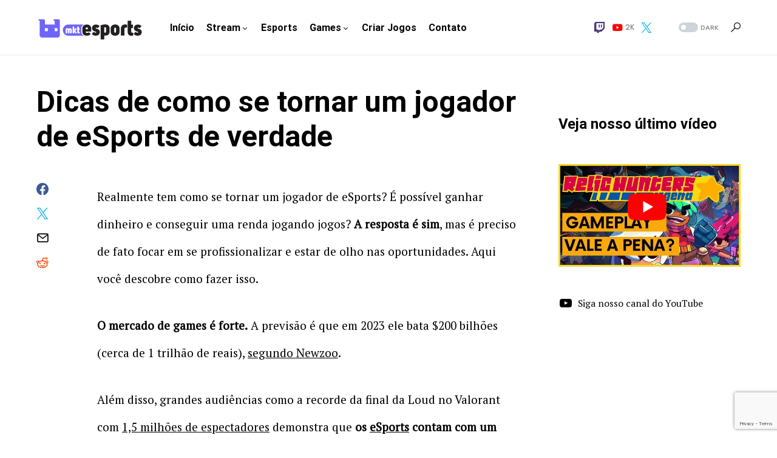

--- FILE ---
content_type: text/html; charset=utf-8
request_url: https://www.google.com/recaptcha/api2/anchor?ar=1&k=6Lf5irslAAAAAFQuX_csi47xxRkaK3l7YgrOCHNB&co=aHR0cHM6Ly9ta3Rlc3BvcnRzLmNvbS5icjo0NDM.&hl=en&v=PoyoqOPhxBO7pBk68S4YbpHZ&size=invisible&anchor-ms=20000&execute-ms=30000&cb=xejtm1oyi22o
body_size: 48848
content:
<!DOCTYPE HTML><html dir="ltr" lang="en"><head><meta http-equiv="Content-Type" content="text/html; charset=UTF-8">
<meta http-equiv="X-UA-Compatible" content="IE=edge">
<title>reCAPTCHA</title>
<style type="text/css">
/* cyrillic-ext */
@font-face {
  font-family: 'Roboto';
  font-style: normal;
  font-weight: 400;
  font-stretch: 100%;
  src: url(//fonts.gstatic.com/s/roboto/v48/KFO7CnqEu92Fr1ME7kSn66aGLdTylUAMa3GUBHMdazTgWw.woff2) format('woff2');
  unicode-range: U+0460-052F, U+1C80-1C8A, U+20B4, U+2DE0-2DFF, U+A640-A69F, U+FE2E-FE2F;
}
/* cyrillic */
@font-face {
  font-family: 'Roboto';
  font-style: normal;
  font-weight: 400;
  font-stretch: 100%;
  src: url(//fonts.gstatic.com/s/roboto/v48/KFO7CnqEu92Fr1ME7kSn66aGLdTylUAMa3iUBHMdazTgWw.woff2) format('woff2');
  unicode-range: U+0301, U+0400-045F, U+0490-0491, U+04B0-04B1, U+2116;
}
/* greek-ext */
@font-face {
  font-family: 'Roboto';
  font-style: normal;
  font-weight: 400;
  font-stretch: 100%;
  src: url(//fonts.gstatic.com/s/roboto/v48/KFO7CnqEu92Fr1ME7kSn66aGLdTylUAMa3CUBHMdazTgWw.woff2) format('woff2');
  unicode-range: U+1F00-1FFF;
}
/* greek */
@font-face {
  font-family: 'Roboto';
  font-style: normal;
  font-weight: 400;
  font-stretch: 100%;
  src: url(//fonts.gstatic.com/s/roboto/v48/KFO7CnqEu92Fr1ME7kSn66aGLdTylUAMa3-UBHMdazTgWw.woff2) format('woff2');
  unicode-range: U+0370-0377, U+037A-037F, U+0384-038A, U+038C, U+038E-03A1, U+03A3-03FF;
}
/* math */
@font-face {
  font-family: 'Roboto';
  font-style: normal;
  font-weight: 400;
  font-stretch: 100%;
  src: url(//fonts.gstatic.com/s/roboto/v48/KFO7CnqEu92Fr1ME7kSn66aGLdTylUAMawCUBHMdazTgWw.woff2) format('woff2');
  unicode-range: U+0302-0303, U+0305, U+0307-0308, U+0310, U+0312, U+0315, U+031A, U+0326-0327, U+032C, U+032F-0330, U+0332-0333, U+0338, U+033A, U+0346, U+034D, U+0391-03A1, U+03A3-03A9, U+03B1-03C9, U+03D1, U+03D5-03D6, U+03F0-03F1, U+03F4-03F5, U+2016-2017, U+2034-2038, U+203C, U+2040, U+2043, U+2047, U+2050, U+2057, U+205F, U+2070-2071, U+2074-208E, U+2090-209C, U+20D0-20DC, U+20E1, U+20E5-20EF, U+2100-2112, U+2114-2115, U+2117-2121, U+2123-214F, U+2190, U+2192, U+2194-21AE, U+21B0-21E5, U+21F1-21F2, U+21F4-2211, U+2213-2214, U+2216-22FF, U+2308-230B, U+2310, U+2319, U+231C-2321, U+2336-237A, U+237C, U+2395, U+239B-23B7, U+23D0, U+23DC-23E1, U+2474-2475, U+25AF, U+25B3, U+25B7, U+25BD, U+25C1, U+25CA, U+25CC, U+25FB, U+266D-266F, U+27C0-27FF, U+2900-2AFF, U+2B0E-2B11, U+2B30-2B4C, U+2BFE, U+3030, U+FF5B, U+FF5D, U+1D400-1D7FF, U+1EE00-1EEFF;
}
/* symbols */
@font-face {
  font-family: 'Roboto';
  font-style: normal;
  font-weight: 400;
  font-stretch: 100%;
  src: url(//fonts.gstatic.com/s/roboto/v48/KFO7CnqEu92Fr1ME7kSn66aGLdTylUAMaxKUBHMdazTgWw.woff2) format('woff2');
  unicode-range: U+0001-000C, U+000E-001F, U+007F-009F, U+20DD-20E0, U+20E2-20E4, U+2150-218F, U+2190, U+2192, U+2194-2199, U+21AF, U+21E6-21F0, U+21F3, U+2218-2219, U+2299, U+22C4-22C6, U+2300-243F, U+2440-244A, U+2460-24FF, U+25A0-27BF, U+2800-28FF, U+2921-2922, U+2981, U+29BF, U+29EB, U+2B00-2BFF, U+4DC0-4DFF, U+FFF9-FFFB, U+10140-1018E, U+10190-1019C, U+101A0, U+101D0-101FD, U+102E0-102FB, U+10E60-10E7E, U+1D2C0-1D2D3, U+1D2E0-1D37F, U+1F000-1F0FF, U+1F100-1F1AD, U+1F1E6-1F1FF, U+1F30D-1F30F, U+1F315, U+1F31C, U+1F31E, U+1F320-1F32C, U+1F336, U+1F378, U+1F37D, U+1F382, U+1F393-1F39F, U+1F3A7-1F3A8, U+1F3AC-1F3AF, U+1F3C2, U+1F3C4-1F3C6, U+1F3CA-1F3CE, U+1F3D4-1F3E0, U+1F3ED, U+1F3F1-1F3F3, U+1F3F5-1F3F7, U+1F408, U+1F415, U+1F41F, U+1F426, U+1F43F, U+1F441-1F442, U+1F444, U+1F446-1F449, U+1F44C-1F44E, U+1F453, U+1F46A, U+1F47D, U+1F4A3, U+1F4B0, U+1F4B3, U+1F4B9, U+1F4BB, U+1F4BF, U+1F4C8-1F4CB, U+1F4D6, U+1F4DA, U+1F4DF, U+1F4E3-1F4E6, U+1F4EA-1F4ED, U+1F4F7, U+1F4F9-1F4FB, U+1F4FD-1F4FE, U+1F503, U+1F507-1F50B, U+1F50D, U+1F512-1F513, U+1F53E-1F54A, U+1F54F-1F5FA, U+1F610, U+1F650-1F67F, U+1F687, U+1F68D, U+1F691, U+1F694, U+1F698, U+1F6AD, U+1F6B2, U+1F6B9-1F6BA, U+1F6BC, U+1F6C6-1F6CF, U+1F6D3-1F6D7, U+1F6E0-1F6EA, U+1F6F0-1F6F3, U+1F6F7-1F6FC, U+1F700-1F7FF, U+1F800-1F80B, U+1F810-1F847, U+1F850-1F859, U+1F860-1F887, U+1F890-1F8AD, U+1F8B0-1F8BB, U+1F8C0-1F8C1, U+1F900-1F90B, U+1F93B, U+1F946, U+1F984, U+1F996, U+1F9E9, U+1FA00-1FA6F, U+1FA70-1FA7C, U+1FA80-1FA89, U+1FA8F-1FAC6, U+1FACE-1FADC, U+1FADF-1FAE9, U+1FAF0-1FAF8, U+1FB00-1FBFF;
}
/* vietnamese */
@font-face {
  font-family: 'Roboto';
  font-style: normal;
  font-weight: 400;
  font-stretch: 100%;
  src: url(//fonts.gstatic.com/s/roboto/v48/KFO7CnqEu92Fr1ME7kSn66aGLdTylUAMa3OUBHMdazTgWw.woff2) format('woff2');
  unicode-range: U+0102-0103, U+0110-0111, U+0128-0129, U+0168-0169, U+01A0-01A1, U+01AF-01B0, U+0300-0301, U+0303-0304, U+0308-0309, U+0323, U+0329, U+1EA0-1EF9, U+20AB;
}
/* latin-ext */
@font-face {
  font-family: 'Roboto';
  font-style: normal;
  font-weight: 400;
  font-stretch: 100%;
  src: url(//fonts.gstatic.com/s/roboto/v48/KFO7CnqEu92Fr1ME7kSn66aGLdTylUAMa3KUBHMdazTgWw.woff2) format('woff2');
  unicode-range: U+0100-02BA, U+02BD-02C5, U+02C7-02CC, U+02CE-02D7, U+02DD-02FF, U+0304, U+0308, U+0329, U+1D00-1DBF, U+1E00-1E9F, U+1EF2-1EFF, U+2020, U+20A0-20AB, U+20AD-20C0, U+2113, U+2C60-2C7F, U+A720-A7FF;
}
/* latin */
@font-face {
  font-family: 'Roboto';
  font-style: normal;
  font-weight: 400;
  font-stretch: 100%;
  src: url(//fonts.gstatic.com/s/roboto/v48/KFO7CnqEu92Fr1ME7kSn66aGLdTylUAMa3yUBHMdazQ.woff2) format('woff2');
  unicode-range: U+0000-00FF, U+0131, U+0152-0153, U+02BB-02BC, U+02C6, U+02DA, U+02DC, U+0304, U+0308, U+0329, U+2000-206F, U+20AC, U+2122, U+2191, U+2193, U+2212, U+2215, U+FEFF, U+FFFD;
}
/* cyrillic-ext */
@font-face {
  font-family: 'Roboto';
  font-style: normal;
  font-weight: 500;
  font-stretch: 100%;
  src: url(//fonts.gstatic.com/s/roboto/v48/KFO7CnqEu92Fr1ME7kSn66aGLdTylUAMa3GUBHMdazTgWw.woff2) format('woff2');
  unicode-range: U+0460-052F, U+1C80-1C8A, U+20B4, U+2DE0-2DFF, U+A640-A69F, U+FE2E-FE2F;
}
/* cyrillic */
@font-face {
  font-family: 'Roboto';
  font-style: normal;
  font-weight: 500;
  font-stretch: 100%;
  src: url(//fonts.gstatic.com/s/roboto/v48/KFO7CnqEu92Fr1ME7kSn66aGLdTylUAMa3iUBHMdazTgWw.woff2) format('woff2');
  unicode-range: U+0301, U+0400-045F, U+0490-0491, U+04B0-04B1, U+2116;
}
/* greek-ext */
@font-face {
  font-family: 'Roboto';
  font-style: normal;
  font-weight: 500;
  font-stretch: 100%;
  src: url(//fonts.gstatic.com/s/roboto/v48/KFO7CnqEu92Fr1ME7kSn66aGLdTylUAMa3CUBHMdazTgWw.woff2) format('woff2');
  unicode-range: U+1F00-1FFF;
}
/* greek */
@font-face {
  font-family: 'Roboto';
  font-style: normal;
  font-weight: 500;
  font-stretch: 100%;
  src: url(//fonts.gstatic.com/s/roboto/v48/KFO7CnqEu92Fr1ME7kSn66aGLdTylUAMa3-UBHMdazTgWw.woff2) format('woff2');
  unicode-range: U+0370-0377, U+037A-037F, U+0384-038A, U+038C, U+038E-03A1, U+03A3-03FF;
}
/* math */
@font-face {
  font-family: 'Roboto';
  font-style: normal;
  font-weight: 500;
  font-stretch: 100%;
  src: url(//fonts.gstatic.com/s/roboto/v48/KFO7CnqEu92Fr1ME7kSn66aGLdTylUAMawCUBHMdazTgWw.woff2) format('woff2');
  unicode-range: U+0302-0303, U+0305, U+0307-0308, U+0310, U+0312, U+0315, U+031A, U+0326-0327, U+032C, U+032F-0330, U+0332-0333, U+0338, U+033A, U+0346, U+034D, U+0391-03A1, U+03A3-03A9, U+03B1-03C9, U+03D1, U+03D5-03D6, U+03F0-03F1, U+03F4-03F5, U+2016-2017, U+2034-2038, U+203C, U+2040, U+2043, U+2047, U+2050, U+2057, U+205F, U+2070-2071, U+2074-208E, U+2090-209C, U+20D0-20DC, U+20E1, U+20E5-20EF, U+2100-2112, U+2114-2115, U+2117-2121, U+2123-214F, U+2190, U+2192, U+2194-21AE, U+21B0-21E5, U+21F1-21F2, U+21F4-2211, U+2213-2214, U+2216-22FF, U+2308-230B, U+2310, U+2319, U+231C-2321, U+2336-237A, U+237C, U+2395, U+239B-23B7, U+23D0, U+23DC-23E1, U+2474-2475, U+25AF, U+25B3, U+25B7, U+25BD, U+25C1, U+25CA, U+25CC, U+25FB, U+266D-266F, U+27C0-27FF, U+2900-2AFF, U+2B0E-2B11, U+2B30-2B4C, U+2BFE, U+3030, U+FF5B, U+FF5D, U+1D400-1D7FF, U+1EE00-1EEFF;
}
/* symbols */
@font-face {
  font-family: 'Roboto';
  font-style: normal;
  font-weight: 500;
  font-stretch: 100%;
  src: url(//fonts.gstatic.com/s/roboto/v48/KFO7CnqEu92Fr1ME7kSn66aGLdTylUAMaxKUBHMdazTgWw.woff2) format('woff2');
  unicode-range: U+0001-000C, U+000E-001F, U+007F-009F, U+20DD-20E0, U+20E2-20E4, U+2150-218F, U+2190, U+2192, U+2194-2199, U+21AF, U+21E6-21F0, U+21F3, U+2218-2219, U+2299, U+22C4-22C6, U+2300-243F, U+2440-244A, U+2460-24FF, U+25A0-27BF, U+2800-28FF, U+2921-2922, U+2981, U+29BF, U+29EB, U+2B00-2BFF, U+4DC0-4DFF, U+FFF9-FFFB, U+10140-1018E, U+10190-1019C, U+101A0, U+101D0-101FD, U+102E0-102FB, U+10E60-10E7E, U+1D2C0-1D2D3, U+1D2E0-1D37F, U+1F000-1F0FF, U+1F100-1F1AD, U+1F1E6-1F1FF, U+1F30D-1F30F, U+1F315, U+1F31C, U+1F31E, U+1F320-1F32C, U+1F336, U+1F378, U+1F37D, U+1F382, U+1F393-1F39F, U+1F3A7-1F3A8, U+1F3AC-1F3AF, U+1F3C2, U+1F3C4-1F3C6, U+1F3CA-1F3CE, U+1F3D4-1F3E0, U+1F3ED, U+1F3F1-1F3F3, U+1F3F5-1F3F7, U+1F408, U+1F415, U+1F41F, U+1F426, U+1F43F, U+1F441-1F442, U+1F444, U+1F446-1F449, U+1F44C-1F44E, U+1F453, U+1F46A, U+1F47D, U+1F4A3, U+1F4B0, U+1F4B3, U+1F4B9, U+1F4BB, U+1F4BF, U+1F4C8-1F4CB, U+1F4D6, U+1F4DA, U+1F4DF, U+1F4E3-1F4E6, U+1F4EA-1F4ED, U+1F4F7, U+1F4F9-1F4FB, U+1F4FD-1F4FE, U+1F503, U+1F507-1F50B, U+1F50D, U+1F512-1F513, U+1F53E-1F54A, U+1F54F-1F5FA, U+1F610, U+1F650-1F67F, U+1F687, U+1F68D, U+1F691, U+1F694, U+1F698, U+1F6AD, U+1F6B2, U+1F6B9-1F6BA, U+1F6BC, U+1F6C6-1F6CF, U+1F6D3-1F6D7, U+1F6E0-1F6EA, U+1F6F0-1F6F3, U+1F6F7-1F6FC, U+1F700-1F7FF, U+1F800-1F80B, U+1F810-1F847, U+1F850-1F859, U+1F860-1F887, U+1F890-1F8AD, U+1F8B0-1F8BB, U+1F8C0-1F8C1, U+1F900-1F90B, U+1F93B, U+1F946, U+1F984, U+1F996, U+1F9E9, U+1FA00-1FA6F, U+1FA70-1FA7C, U+1FA80-1FA89, U+1FA8F-1FAC6, U+1FACE-1FADC, U+1FADF-1FAE9, U+1FAF0-1FAF8, U+1FB00-1FBFF;
}
/* vietnamese */
@font-face {
  font-family: 'Roboto';
  font-style: normal;
  font-weight: 500;
  font-stretch: 100%;
  src: url(//fonts.gstatic.com/s/roboto/v48/KFO7CnqEu92Fr1ME7kSn66aGLdTylUAMa3OUBHMdazTgWw.woff2) format('woff2');
  unicode-range: U+0102-0103, U+0110-0111, U+0128-0129, U+0168-0169, U+01A0-01A1, U+01AF-01B0, U+0300-0301, U+0303-0304, U+0308-0309, U+0323, U+0329, U+1EA0-1EF9, U+20AB;
}
/* latin-ext */
@font-face {
  font-family: 'Roboto';
  font-style: normal;
  font-weight: 500;
  font-stretch: 100%;
  src: url(//fonts.gstatic.com/s/roboto/v48/KFO7CnqEu92Fr1ME7kSn66aGLdTylUAMa3KUBHMdazTgWw.woff2) format('woff2');
  unicode-range: U+0100-02BA, U+02BD-02C5, U+02C7-02CC, U+02CE-02D7, U+02DD-02FF, U+0304, U+0308, U+0329, U+1D00-1DBF, U+1E00-1E9F, U+1EF2-1EFF, U+2020, U+20A0-20AB, U+20AD-20C0, U+2113, U+2C60-2C7F, U+A720-A7FF;
}
/* latin */
@font-face {
  font-family: 'Roboto';
  font-style: normal;
  font-weight: 500;
  font-stretch: 100%;
  src: url(//fonts.gstatic.com/s/roboto/v48/KFO7CnqEu92Fr1ME7kSn66aGLdTylUAMa3yUBHMdazQ.woff2) format('woff2');
  unicode-range: U+0000-00FF, U+0131, U+0152-0153, U+02BB-02BC, U+02C6, U+02DA, U+02DC, U+0304, U+0308, U+0329, U+2000-206F, U+20AC, U+2122, U+2191, U+2193, U+2212, U+2215, U+FEFF, U+FFFD;
}
/* cyrillic-ext */
@font-face {
  font-family: 'Roboto';
  font-style: normal;
  font-weight: 900;
  font-stretch: 100%;
  src: url(//fonts.gstatic.com/s/roboto/v48/KFO7CnqEu92Fr1ME7kSn66aGLdTylUAMa3GUBHMdazTgWw.woff2) format('woff2');
  unicode-range: U+0460-052F, U+1C80-1C8A, U+20B4, U+2DE0-2DFF, U+A640-A69F, U+FE2E-FE2F;
}
/* cyrillic */
@font-face {
  font-family: 'Roboto';
  font-style: normal;
  font-weight: 900;
  font-stretch: 100%;
  src: url(//fonts.gstatic.com/s/roboto/v48/KFO7CnqEu92Fr1ME7kSn66aGLdTylUAMa3iUBHMdazTgWw.woff2) format('woff2');
  unicode-range: U+0301, U+0400-045F, U+0490-0491, U+04B0-04B1, U+2116;
}
/* greek-ext */
@font-face {
  font-family: 'Roboto';
  font-style: normal;
  font-weight: 900;
  font-stretch: 100%;
  src: url(//fonts.gstatic.com/s/roboto/v48/KFO7CnqEu92Fr1ME7kSn66aGLdTylUAMa3CUBHMdazTgWw.woff2) format('woff2');
  unicode-range: U+1F00-1FFF;
}
/* greek */
@font-face {
  font-family: 'Roboto';
  font-style: normal;
  font-weight: 900;
  font-stretch: 100%;
  src: url(//fonts.gstatic.com/s/roboto/v48/KFO7CnqEu92Fr1ME7kSn66aGLdTylUAMa3-UBHMdazTgWw.woff2) format('woff2');
  unicode-range: U+0370-0377, U+037A-037F, U+0384-038A, U+038C, U+038E-03A1, U+03A3-03FF;
}
/* math */
@font-face {
  font-family: 'Roboto';
  font-style: normal;
  font-weight: 900;
  font-stretch: 100%;
  src: url(//fonts.gstatic.com/s/roboto/v48/KFO7CnqEu92Fr1ME7kSn66aGLdTylUAMawCUBHMdazTgWw.woff2) format('woff2');
  unicode-range: U+0302-0303, U+0305, U+0307-0308, U+0310, U+0312, U+0315, U+031A, U+0326-0327, U+032C, U+032F-0330, U+0332-0333, U+0338, U+033A, U+0346, U+034D, U+0391-03A1, U+03A3-03A9, U+03B1-03C9, U+03D1, U+03D5-03D6, U+03F0-03F1, U+03F4-03F5, U+2016-2017, U+2034-2038, U+203C, U+2040, U+2043, U+2047, U+2050, U+2057, U+205F, U+2070-2071, U+2074-208E, U+2090-209C, U+20D0-20DC, U+20E1, U+20E5-20EF, U+2100-2112, U+2114-2115, U+2117-2121, U+2123-214F, U+2190, U+2192, U+2194-21AE, U+21B0-21E5, U+21F1-21F2, U+21F4-2211, U+2213-2214, U+2216-22FF, U+2308-230B, U+2310, U+2319, U+231C-2321, U+2336-237A, U+237C, U+2395, U+239B-23B7, U+23D0, U+23DC-23E1, U+2474-2475, U+25AF, U+25B3, U+25B7, U+25BD, U+25C1, U+25CA, U+25CC, U+25FB, U+266D-266F, U+27C0-27FF, U+2900-2AFF, U+2B0E-2B11, U+2B30-2B4C, U+2BFE, U+3030, U+FF5B, U+FF5D, U+1D400-1D7FF, U+1EE00-1EEFF;
}
/* symbols */
@font-face {
  font-family: 'Roboto';
  font-style: normal;
  font-weight: 900;
  font-stretch: 100%;
  src: url(//fonts.gstatic.com/s/roboto/v48/KFO7CnqEu92Fr1ME7kSn66aGLdTylUAMaxKUBHMdazTgWw.woff2) format('woff2');
  unicode-range: U+0001-000C, U+000E-001F, U+007F-009F, U+20DD-20E0, U+20E2-20E4, U+2150-218F, U+2190, U+2192, U+2194-2199, U+21AF, U+21E6-21F0, U+21F3, U+2218-2219, U+2299, U+22C4-22C6, U+2300-243F, U+2440-244A, U+2460-24FF, U+25A0-27BF, U+2800-28FF, U+2921-2922, U+2981, U+29BF, U+29EB, U+2B00-2BFF, U+4DC0-4DFF, U+FFF9-FFFB, U+10140-1018E, U+10190-1019C, U+101A0, U+101D0-101FD, U+102E0-102FB, U+10E60-10E7E, U+1D2C0-1D2D3, U+1D2E0-1D37F, U+1F000-1F0FF, U+1F100-1F1AD, U+1F1E6-1F1FF, U+1F30D-1F30F, U+1F315, U+1F31C, U+1F31E, U+1F320-1F32C, U+1F336, U+1F378, U+1F37D, U+1F382, U+1F393-1F39F, U+1F3A7-1F3A8, U+1F3AC-1F3AF, U+1F3C2, U+1F3C4-1F3C6, U+1F3CA-1F3CE, U+1F3D4-1F3E0, U+1F3ED, U+1F3F1-1F3F3, U+1F3F5-1F3F7, U+1F408, U+1F415, U+1F41F, U+1F426, U+1F43F, U+1F441-1F442, U+1F444, U+1F446-1F449, U+1F44C-1F44E, U+1F453, U+1F46A, U+1F47D, U+1F4A3, U+1F4B0, U+1F4B3, U+1F4B9, U+1F4BB, U+1F4BF, U+1F4C8-1F4CB, U+1F4D6, U+1F4DA, U+1F4DF, U+1F4E3-1F4E6, U+1F4EA-1F4ED, U+1F4F7, U+1F4F9-1F4FB, U+1F4FD-1F4FE, U+1F503, U+1F507-1F50B, U+1F50D, U+1F512-1F513, U+1F53E-1F54A, U+1F54F-1F5FA, U+1F610, U+1F650-1F67F, U+1F687, U+1F68D, U+1F691, U+1F694, U+1F698, U+1F6AD, U+1F6B2, U+1F6B9-1F6BA, U+1F6BC, U+1F6C6-1F6CF, U+1F6D3-1F6D7, U+1F6E0-1F6EA, U+1F6F0-1F6F3, U+1F6F7-1F6FC, U+1F700-1F7FF, U+1F800-1F80B, U+1F810-1F847, U+1F850-1F859, U+1F860-1F887, U+1F890-1F8AD, U+1F8B0-1F8BB, U+1F8C0-1F8C1, U+1F900-1F90B, U+1F93B, U+1F946, U+1F984, U+1F996, U+1F9E9, U+1FA00-1FA6F, U+1FA70-1FA7C, U+1FA80-1FA89, U+1FA8F-1FAC6, U+1FACE-1FADC, U+1FADF-1FAE9, U+1FAF0-1FAF8, U+1FB00-1FBFF;
}
/* vietnamese */
@font-face {
  font-family: 'Roboto';
  font-style: normal;
  font-weight: 900;
  font-stretch: 100%;
  src: url(//fonts.gstatic.com/s/roboto/v48/KFO7CnqEu92Fr1ME7kSn66aGLdTylUAMa3OUBHMdazTgWw.woff2) format('woff2');
  unicode-range: U+0102-0103, U+0110-0111, U+0128-0129, U+0168-0169, U+01A0-01A1, U+01AF-01B0, U+0300-0301, U+0303-0304, U+0308-0309, U+0323, U+0329, U+1EA0-1EF9, U+20AB;
}
/* latin-ext */
@font-face {
  font-family: 'Roboto';
  font-style: normal;
  font-weight: 900;
  font-stretch: 100%;
  src: url(//fonts.gstatic.com/s/roboto/v48/KFO7CnqEu92Fr1ME7kSn66aGLdTylUAMa3KUBHMdazTgWw.woff2) format('woff2');
  unicode-range: U+0100-02BA, U+02BD-02C5, U+02C7-02CC, U+02CE-02D7, U+02DD-02FF, U+0304, U+0308, U+0329, U+1D00-1DBF, U+1E00-1E9F, U+1EF2-1EFF, U+2020, U+20A0-20AB, U+20AD-20C0, U+2113, U+2C60-2C7F, U+A720-A7FF;
}
/* latin */
@font-face {
  font-family: 'Roboto';
  font-style: normal;
  font-weight: 900;
  font-stretch: 100%;
  src: url(//fonts.gstatic.com/s/roboto/v48/KFO7CnqEu92Fr1ME7kSn66aGLdTylUAMa3yUBHMdazQ.woff2) format('woff2');
  unicode-range: U+0000-00FF, U+0131, U+0152-0153, U+02BB-02BC, U+02C6, U+02DA, U+02DC, U+0304, U+0308, U+0329, U+2000-206F, U+20AC, U+2122, U+2191, U+2193, U+2212, U+2215, U+FEFF, U+FFFD;
}

</style>
<link rel="stylesheet" type="text/css" href="https://www.gstatic.com/recaptcha/releases/PoyoqOPhxBO7pBk68S4YbpHZ/styles__ltr.css">
<script nonce="hmZavCIoxn_uMSlJJ_xbdA" type="text/javascript">window['__recaptcha_api'] = 'https://www.google.com/recaptcha/api2/';</script>
<script type="text/javascript" src="https://www.gstatic.com/recaptcha/releases/PoyoqOPhxBO7pBk68S4YbpHZ/recaptcha__en.js" nonce="hmZavCIoxn_uMSlJJ_xbdA">
      
    </script></head>
<body><div id="rc-anchor-alert" class="rc-anchor-alert"></div>
<input type="hidden" id="recaptcha-token" value="[base64]">
<script type="text/javascript" nonce="hmZavCIoxn_uMSlJJ_xbdA">
      recaptcha.anchor.Main.init("[\x22ainput\x22,[\x22bgdata\x22,\x22\x22,\[base64]/[base64]/[base64]/[base64]/[base64]/[base64]/[base64]/[base64]/[base64]/[base64]\\u003d\x22,\[base64]\\u003d\x22,\x22bVtVw74Rwow6wr7DhsK4w7fDlWJWw7EKw7fDvB07d8OVwpx/eMK1IkbChjDDsEoaasKfTULCixJkJsKnOsKNw6PCuwTDqF4twqEEwpx7w7Nkw5fDjMO1w6/[base64]/Ct2kMOMKaZ8K5fCjCsGEzJsKVwpzDvMOrHhcGPU3CplXCvnbCimQkO8OxVsOlV1jCkmTDqSvDnWHDmMOKT8OCwqLCsMOXwrV4GhbDj8OSNcOfwpHCs8KAAsK/RQp9eEDDj8OZD8O/PkYyw7xCw4vDtToHw6HDlsK+wosUw5ogb34pDjpawpphwqvChWU7TsKzw6rCrR0ZPArDoyxPAMK2bcOJfwDDi8OGwpA3EcKVLg9Nw7Ezw6vDjcOKBQjDgVfDjcKrC3gAw5zCpcKfw5vCnMOgwqXCv0QGwq/CiyjCgcOXFHdZXSk0wozCicOkw7HChcKCw4EXYR5zXFUWwpPCqEvDtlrClcOuw4vDlsKJX2jDklXCssOUw4rDgcKOwoEqIi/ClhoyCiDCv8OVInvCk1nCgcOBwr3CgHMjeQdCw77DoXfCiAhHDUVmw5TDii1/[base64]/CgMO6SQgoVsO+dxE6w51+w4RYczYNW8OsUxNUWMKTNyvDgG7Cg8Khw453w73CpsKvw4PCmsK0Qm4jwqR8d8KnJxfDhsKLwrNaYwtawofCpjPDogIUIcO7wolPwq1BasK/TMO2wpvDh0cGXTlec0bDh1DCm2bCgcONwqLDucKKFcKBEU1EwrjDhjomPsKGw7bChnUQNUvCszRswq1NCMKrChbDtcOoA8KMUyV0ZScGMsObGTPCncONw4M/H00owoDCqmluwqbDpMOyZCUaVQxOw4NUwrjCicONw4HCmhLDu8OnGMO4wpvCswnDjX7DlxNdYMO/ajLDicKUVcObwoZrwoDCmzfCn8KPwoNow5lYwr7Cj1t6VcKyOlk6wrptw7MAwqnCkA40Y8Ktw5hTwr3DlcOTw4XCmSElEXvDoMKEwp8sw4nCsTFpfcOEHMKNw5R3w64IWTDDucOpwozDoSBLw6bCmRscw4PDtmAZwo7DhkF6wrFDNhnCm3zDqcKnwpHCjMK+wrx/[base64]/SsOAFMKtwr80W8Omfws3bnUJWAHDrwTDisKEYMO6w6XClcKNeTTCi8K9bwfDqsKiLQN+DMK3VsOgwpXDjRrDtsKGw4/DgcOMwr7DgV1lCTkuwpULezjDtsKgwpAMw5ISw6QswoPDm8KNEg0Iw4xRw7DCgEjDisOtAMO0L8OLw7/[base64]/DpT/[base64]/wogJw5jDiw4lwojDvV50w4DCosOSIcKhwoJ2fcKAwrROw5wUw5fDicKhw6xvJMOWw6LCnsKww7kswr3Cr8K9w6PDlnHCsi4MED/DnkdNaBVkPcKEXcKTw6wDwrFXw7TDsz0uw4kawrTDhCDCnsK+wpPDn8OUJsOow45HwqxPEUZLDsOXw7Iyw7LDpcOvwojCgF7DoMOZOx4+YMKwBD5peCA2cx/DmAQ/w5DCv1MkAcKmEsOTw67Cs13CkH0QwrEZd8O8ISJ4wphuPXPDsMKRw6JCwrh7R3bDm3wsccKhw7BOKcOxD2HCtsKNwqrDrAnDvcOMwrVDw5FWcsOfScKpw4zDmMKTajDCk8O+w7fCpcO0JijDulzDkTt/[base64]/Cvnp7UC/DtXI0wr3Cjx9ye8KgH8Kta3bDv1LCh3gkWcO4HcOCwq7CnWg0w6zCsMK9w6xvDSvDvEpBNhfDkBcawozDn3jCjjvClyFQwooEwoLCv21yOEosUcKjOWILWcOuwrgrwrglw4UrwqwEcxjDiEZuCMOCd8K8w5rCscOOwp/Cu2IUbsOaw5kDfcOXJ2Y1YVU9wp8mwr9WworDvsKJFcOzw5/DncOcQDAWJAvCvMOwwo4Nw4FowrvDkjLChcKMwrh1wrjCuBTCtMOMCwcPCn/DicOBSDQNw5nDuQnDmsOow75xP3oDwqo3B8KJaMOZw4kAwqY6OcKtwozCpsOYQ8Otw6NGFTXCqCtDGMK+VDLCtmIHwr/Chm4nw75GM8K1VUXCuw7DqMOGRFTCulAOw6t/e8KbMcKTXlUKTH/[base64]/RGbDhyoHwqsuIMOdw6DCv8OLw59Ewpxcwqo7HinDjjnDuQ8vw7nCm8OEdMOiPlE/wpMjw6DCu8K2wrPCj8Klw6HCncK2wo51w4kfMAABwoUEY8Onw4nDnw5KLDQBcsOYwpTDg8OaP2XDuF/DjipOGsKVw5PDkMKuwqnCjXkxwr7CkMOKU8ODwo1DbT7ChsK3MTcnw5PDuzDCpT1Xwqc7B0kcVWTDnGXChsKjHlbDocKUwpoFQMOHwr/DucOTw53Cm8KMwpDCiGjCgETDnMOoVHHClsOZdDPDscOOwrzCjGvDg8KTOCvCtMKzR8KwwonCkiXDiR1/w5siMEjCsMOuP8KLLMO5f8OvcMKkw5w1fxzDtCHDrcK8RsOJw5TDqlHClHN9wrzDj8OWw5zDtMK5FjXDmMOyw40MXTnCg8Khe0o1UCzDg8K7X0ggVsKfDsKkQcK7w6XCp8OFYcOUfcOzwrZ8T23CusO+w4/CjMOdw5A5wq7CrzJTKMOZJy/CmcOsXygLwp9Swr0IDcK9w6Ylw71Jwq/Ci0HDl8KaesKtwo9fwpNjw7nCuXouw6jCsXjCmcOPw6d4YzlqwrPDqXp4wo13YMO7w5/Dq0xFw7vDm8KZOMKGWSfCoRTDsmopw5x8wpYYBMObRnpxwonCv8OqwrXDosOVwq/Dn8KFC8KvdcKzwqTCk8KxwqTDqcK7KMOzw4Ylw4VEJ8Oyw5bCosKvw6XDtcKxwoXCkQF9w4/ClUNpVTHCsgXDvwsDworDlsOSQcOQw6bDrcK3w6lKfVDChkDCpMK6w7zDvmw5wpJHAcOkw7jCssKZw4LCjcKPOMOCBcK+w5jDj8Orw4nDmw/[base64]/CmQFFWsKBw5ZXLm3Cr8KhwqLDvHvCosK2IyTCjgTCpUw0AsOgW1vDkMOBw7ESwq/Do0M8PXUyB8OSwpIQSMOywq8mU1HCnMKKYm7DpcOPw4tbw7fDg8Kww5J8WzQ0w4fCkzFDw61KXAMHw7LCpcKUw6vDgcOwwq0Rw4zCinUUwr3CkMK2G8Orw7o9esOEGgfCtn/CvcKpw7PCrGRaWMO0w5ooL34jTGTCnMOGEGLDmMKpwo9Hw48IUWzDjgA5wqzDtMKaw4vCv8KMw49+cGYtB0UDWRbCq8O1V2F9w5HCnQvCmGE6woYbwr4+woLDlsObwowSw5/CiMKQwoXDpjbDqTPDuTVIwplBPG/[base64]/DvMKcOMODd3TDhWRqwosRWV/CscKCwo/DqMOUwo3DssKvQhMpw4bDv8K0wpgRWnbChcOxRhXCmsKEbR/[base64]/MQsjVsOow6rCnHjDg3zDvsObKsOwW8Otwr/CgcKTwrnCuCoAw5BXw7M2E0QTwr3DlMKmOk9sT8OSwptSXcKCwqXClAPDvsKDPsKWbsKUasKwUMKzw5BrwoNKw6kzw4wGw7U7RD/ChyvCkXQBw4AFw41CADnCkcKnwrLCscOlM0DDvQbCi8KRwqXCtWxpw5PDg8K2H8ONRcOSwpDDpW5QwqfCnxXCssOuwr3Cl8KoKMK8OgsFwo7Cmz94wowQwoliaHcXTFjCk8Ozw65fFBQKw7/Duy3DiC/Ckh0kMxZmFSZSwr1iw4vDqcO3w4fCjMOoVcOBwp1GwrwvwpJCwqbDpsOCw4/[base64]/DgMKSLsKHZcKAVy/[base64]/Dr8KAQcK/w6AVIsO0e8OpSlXCoMK+wqpJw5PDkj7CihZkXQzCvDAnwrPDiBtrQQXCn3/CgcOsbMKUwpxLQEHDqsK1ZTU+w7bCo8Kpw7jClMK/I8OdwpMea3bCv8OgMyE8w7LDmVnCqcKkwq/CvEzDjDLCv8KjbhAxG8KswrEIKm3CvsO7wrwjQ13Cq8KxbMKGEwAvCMKqcz8gMcKva8KaH1QcS8Kyw5TDtMKDPsKQbAInwqnDmzYpwoXCljDDs8Kdw5xyIQDCv8Opb8KiC8OWRMOLBCZtw5Apw63CkynDm8OOPn3CsMKiwqzDusK+DcKOFFMiNsK8w7jDtCxiXlIjwo/Du8OCFcOxLX1VAcOuwqDDtsOaw45Ow7zDqcKSJQfDmUVeVysmdsOow4Nxwp7DilTDqMKEJ8O8YcO1ZG1/wpppcyN0fHJbwrsNw4HDlMK8C8KJwpfDqGPDk8OGJsO2w7tGw5Mlw6UqbmR0ZiPDlC9qYMKIw7VPZBzDsMOqTXx7w6tzacOLEMO2RyY+w6EZI8ODw67CtsKwdxzCkcOcV0Jiw6x3bR1gAcKTwobCgREhbMOSw7XCusKQwqTDolTCgMOlw5/DjMO+fsOpwoDDt8OoMMKmwpvDtMO8w4I6YsOpwr49w57CjC5ow6kew6M0wrI+WiHCqiBYw70+M8OkeMKdIMKNw4o/TsKZBcKUwpnClcOlfsKrw5PCmyhsfjnCoFjDrzjCtMOGwq8PwqR1woc9TMOqwo5qw6kQTlzCvcKjw6HCj8Kxw4TDjsOrwq7Dr1LCrcKTw7ppw6oFw5DDl33CrjTDkC0AdMOIw41pw7bDsRHDom7ChwAoKRzDg0TDrXECw5IEBkrCncOdw4rDmcO/[base64]/McKbCUHCjsKNw6ooTgPCpTLCiRxiwofDkcKsK8Ohw55xw4XCrsKIESk1I8OmwrXCh8K7PsKPSQXDlEpnWcKOw5vDjwFAw6kMw6cAWBDDksOWQhjDpV9gKMKOw6koU2fCsHzDrcK/w6LDqB3ChsKtw4dqwo/Dhwt0P3IZIF9vw4Q7w6LChRDCtjTDnGZdw5plBmI2OzDCn8OebsO2w4gkJCpybTHDs8Khb0FKBGERfsOxfMKVLjBUVwLCpMOnacK5Pm9zZAR6dQA0wrHDnRtvLcKSw7PCiiHCilV/w40Jw7BIR3Uqw57CrmTDjGjDpsKrw7d6w6oJIcO8w4kBw6LCpsK9NgrDqMObcsO6EsK7w53CuMOxw5HCvSjDpw4FFx/CuSJ/HGTCusOnw4wfwpvDjcKawrXDgQYJwr0QM0XDnD8lwoDDpj/DiWUjwrvDrAfDtQTCgsK2w44uK8OnGMKAw77Dk8KUV0YKw4fDscOxGyMlbcO+L0nCsw8Cw7/Dj3RwWcOJwotUGBTDgmFqw5fDj8OAwpkZwrZ8wq7DpsOcwqtJDU3CtR1jwpZHw7DCscOzVMKxw6XDvsKYGhRXw6QbGcKuLD/DkUtHeXXCtcKFCR7DqMKZw4rDnxJZwr3CpcKdwpUYw5bDhsOUw5jCrsKFEcKYZw5sEMOxw6AtS23CssOJworCslvDiMOSw47CtsKnQEoWSw/CoRzCusKOHTrDqgPDlBLDtsOtwqlvwpZRwrrCisKOwqHDncO/ZELDpsKXwo1YASEHwq4OAcOQa8KlJcKMwox3wr3Dt8KHw75Pc8KpwrzDqw0sworDq8O4XcKowrYTfcOKLcK8McO2Y8Ozw7rDrlzDgsKjL8OdewTCtw3DtkUowptawoTDrW7CjGjCqMOVecKja1HDg8O1KcOQcMOWKB/CuMO+w6XDnntJXsO0T8KZw6jDphHDrcK7wqvCtsKRYMKhw6rDpcKxw7fDjDtVPMKJQcO1ICMTRsOSdCXDkx/DiMKEfcKMS8K9wqvCrsKXIynCksKSwrDClRphw7DCt20yTcOfYw1AwovDgzrDscK2wqXCicOkw7cWcsOLwqDCpcKzFsO/wrkzwoTDh8KnwrHCnMKrCCY6wqdLUl/DiGXCmynCoj/DqkDDm8OCbjgXwrzChiPDn0AJQQzCnMO+G8K+w7zCrMKzY8Oyw6PDqcKsw49FKxA+ZE9vaSNow7HDq8O2wovDhHQUUjAjwq3CqXlxW8O/ClwmHMKnFEtoCybCj8OQw7E/I0jCtTfDk13DpcOYAMOsw7AddcOLw7DDmmrCuAHCnQ3DscKLSGMVwp16wqrCoQfDsGQjw4pWCys/Y8KPLsOzw4/Do8OlYHvDg8KNZ8O7wrBSTcKvw5g6w6HDtTszRMK7VjRAb8OUwod4wpfCqn/Cn04DDH7Dt8KfwqMbwp/Cqn/CjsKNwoQMwr0LeQLDsRJyw5HChsK/PMKUw6xXw6RZV8O5WVR3w4zCgTPCoMOqw6YpCWcnSxjCilbCngQpwp/[base64]/CisOFPsKQZ8Ofw4Isw4YcwqDCmmdaf8Oiwo0RR8O+woTCncOQTsOeXhHCt8O8DRLCv8O+HMO8w7DDoH7ClcOzw7LDgEvCnS3DtAjDmQkhw6kCw6YREsOawp4tBT1RwqfClXHDpcO6OMKAOHjCvMO9w7/CiHdewqwJYMOVw5Uzw5x9DMK5WsO0wrdRImcAJ8KCw597RcOBw5HCqMKFUcKmX8OOw4DCrWJ2YgcywpgsWVDCgXvDpXF7w4/ComgLJcKBw7zDlsKqwoVhw7HDmnxaSsOSc8K3w7Jbw4LDmcOcwqHCpcKBw6HCr8K6a03Clx5eSsKbB35XacO2GMKXwr/[base64]/Dn2kNWsOVWcOlEMO5CMODG8KrwoIawoZVw4jDucKxbR50UsKfw5DCsFzDrXZ/[base64]/w6ZGPndZw6A7fMKsABjDlsOiNMONXMKdC8OhEsO1ZSvCpcOTNMOVw4g6J0x2wpXCnhnDoyDDh8KTNDjDtEMCwq9EBcKkwpE0w6t/YsKsKsOJICoiHQsvw7kvw6DDvh7DpX4xw7nCssOPcAw0XMKgw6bCl3t/wpEjQcO5w7HCvsK3wo/DtW3ClGBJV2MIf8K0KsKmRsOsdsKGwrNAw4JVwqgydMKcw5YVeMKZKykJAMOnwr4DwqvCgzd0DgNmw4oww6vCjDxHwr/DmsO2SWk6AcKpA3fChBPDq8KvB8O1CXDDuzLDmcKPQ8OuwoNrw5jDvcK4KlLDrMODUDoywrstbWXDqlLDtlXDhnHCvDQ2w7cMwox2w6Yyw7Juw6/DqsOuEMOkVcKIw5rCtsOnwohBf8OLECHDicKBw5rCksKSwoUcCEXCg13DqMOANyAKw4LDiMKQTzDCklLCtjd6w4vCuMOwQktsEFBuwoA/wrfCuSEHw7lbK8Ofwokhw4oew6PCtABuw7h6w6nDrg1UO8KjJsKCQT3Dhz9pSMOnw6RhwrTCm2wMwo1awqUtAsK2w4lBw5fDvcKFwqUOQVfCo2bCqMOwYlnCncO/WHXCmcKFwqYtd3E/FxpWw5E0PcOXQWteTVYVMcKIdcKyw6ofaQLDuG4Ew614wotDw4vCvWzCo8OGBUAYLsK8DEFDJRXCoA5zdsK3w6c+PsK6YW/DlG4DIFLDvsO/w5LCncKKwpvDjzXDjsKuXh7Dh8KOw6vCsMKfwoRbUgU4w7UaA8Obw4o+w5p0F8OFcijDqcOiw5vCn8Ohw5LCjT1/[base64]/VVLChMOWFmvCnsKpKkt9w4XDjisXeC7Dm8O6w48rwo8DACJKc8O7wpbDl1DDgMOHc8OTWMKDWcO+Y2jCusOTw7XDtnE+w6zDpcKewqPDpDN+wobCisKiw6Vyw6dNw5jDl1YxHkDClsOrR8Oiw61Gw4bDmw7CqEkvw7hrwp/CszPDmTFCKcOiEVLDqMKNHSXDqxkwC8KCwo/DksO+RMO1Ii94wr1bPsKKw6jCo8KCw4DCmcKhYRYRwp7Cog8tDcKXw6/DhQ8xJ3XDnsK0wo4Pw63DgltyNcKLwpfCjwDDgBVmwrnDm8OHw77CscO4w6R4TsO+eV42CcOERVRCNBtfw4nDgA1YwoQTwqhyw4jDuyZIwqbCoChpwqd/wod3UyzDkcK0wr5Uw7V2HTVbw6JBw47ChcKhFwVJMEDDpHLCrMKBwpfDpyc0w4Q6w4TDihDCg8ONw5rCqCNyw7lgwpwJLcKqw7bDgkXDmCARSEY9w6LCmhbCgXfCvz4qw7PCtSLDrk4fw7Qxw6HDuh/[base64]/CqRAfKMKmRcOEwoHCr8O4w7jDi3XDuMK9Q3saw6bDs1fCuE3CpG3DqcKHwpQswpbCtcO5wrsTSjdSGcOxRBQSwrLDtlJSa0YiX8Oqd8Ohw43Diiw3wpTDlRNlw5TDlsOmwq1gwofCkELCvnbCiMKJTsK3FMOUw6gHwq1ow6/CpsO2ZEJBTyLCl8Kgw5ZBw4/CigM1w5ldA8KewobDq8KjMsKfw7nDrsKPw40cw5ZXJn9wwogHDQnCjBbDu8ONDnXCpBnDqgFmJsO9wojDlGMXwoXCisKyfA15w4nCs8KcX8OacHLDqw7DjwkEwo4OPh3CjcK2w5JXInjDkzDDhsK2O27DpcKSCDhIUsKsPA4/w6vDt8OaXW01w6hqUgZPw74sK1fDmsKTwpMnF8Oiw5LCpMO0DiDCjsODw7HDjizDtMOkw4Efw4EwDn7CiMKFJsOnWnDCgcKxFETCtsKswodRdkIrw6YEGFMzWMOjwqJjwqbDrcOZw4NYeBHCpmUrwqBYwo0Iw6VDw4oTw5PCuMOqw7BRYcKiGH3DmsK3woRGwr/[base64]/DtD1DwqjClGfDscKJZ8KCw7nDp8K/wo3DsMOqw4HDuSrClHo/w5LCskxQOcO+w5sAwqrCow/CnsKISMKIwqbDhMOQMsKMwodgCA/Dq8O3OTZyPXteFxNQMX/Dk8OHfn4Gw6Bhwo4LOgJuwpbDu8Ohb0dtYcKRARkfe3dWTcOuQ8KLKsOTIsOmwqMVwpAXwr4MwqUgwq1xago/OVR+wqQ2fhvDkMK/[base64]/w4Alwq8bC8OPVhDDjlzDhsKFwr8TwqbDh8O2XEPClcKwwpnCr0tqH8Kbw4lVwpjCjMKja8KbHiPChwLCmxnDjUt+FcKsVSbCnsKXwqNFwrAhdMK6woDCpBvDssOMbm/CtmAaLsK2a8KCFljCmznCkFHDgX9MZ8KMwobDgRdiK3x0ehA9XEZOw6R+A0jDu37Ds8KBw5XCpHs4Q1HDvDEOC1nCrMK8w48JSMKFV0EYwpIYb1F7w5/CicOPw4zDoV45wqR/AQ0YwrQlw7HDnQoIwp5kO8KiwojCucO0w6U1w51HMcOJwo7DhMK+HcORw4TDplnDogbChcOYwr/[base64]/Cu8OXK8K1w5TDtnlAwpNTO8O7N8OCwoVzcMKDecOxOShCw45ycShgfMOew5/[base64]/Cj8OFw5vCmsOyMmtGEmHCpcOwL25laDZhRDtyw67CqsKHPQ/[base64]/[base64]/DkEHDtELCtsK5w4UUw6bDqGh2LMK/w65kw7rDjgvDjDTDgMOvwq7CqTfCkcOrwrvDiXPDg8O7wp7DjcKBwp/Dl00JY8Oaw5sfw6jCu8OYeVrCr8OUC1/DsQPCgjstwqvDtTvDsmrDqMOOEEfCqMKSw55qc8OMFgs6LAvDt3IpwqNfKi/Dp0fDgMOKw4A1wpBuw7tnEsOzwrtlLsKFwo09aB46w77DjMOFFMOQTRcawpBwacKXwrBeEQt+w5XDpMOdw4QtaUXCisOHN8OSwoTCvcKhw5jDiiPCgsOkAjjDmm7ChGLDqWBsbMKNwpPCqTzCnUIdBSLDgQYrw6/DocOMZXoxw5RwwpU8w6XDg8ObwqhawqcowrHClcO4Z8KpAsKwGcKSw6fDvsKpwpRme8ONXW57w5zCpcKbbVR/[base64]/[base64]/wqTCiwVBwqA6e2TDiS/DpFkqw64KLD7DlQA/wp9qw6d4KcKDVH55w4kPOcOzc2Y4w7BMw4XCklYIw5x+w6ZIw6XChy5eJBNpa8KMcsKmDcKdRWw1fcOvwpbCjcOew7ljE8KyGMK7w5LDkMOALcOBw7/Dn3hdI8K6S0wUecKzwpZSRXHDoMKIwrxJaUhOwrZCTcO1wpVeT8O6wrrDlFkEZkUyw4w6wrU8Rm8XesOeZsOYCjbDg8OSwqnCgUBxW8KPR1QpwpbDnMKpD8KhfsOawqZxwq3ClgwfwqghS1TDuUM5w4UpOEjCmMOXURp/S1nDt8OCbC7CgTvDpS0gXAIPwoTDgW3Dq0B4woHDujsYwr0Mwqc2LsOiw7Z0EVDDicKNw6BYK0QwPMObw4bDmEczEBXDlDDCqMOgwodTw7/DvznDqcOVQsOtwrnCkcK6w6YFw48Dw6TDisODw75OwoVgw7XCosOeJcK7f8OpFghPD8OfwoLCrMKLGcOtw6TCshjDg8KvYDjDg8OCKTdbwqtdYcKqX8OVP8KJGsK/[base64]/Cn8OHeW7DrX59wp4sw5HCgsODWcKqdsOHw7hMw4FdLsKiwrrCrMKBSyfCpGjDgQ8AwqnCnRh0GcKqSSIIPkJTwqbCsMKoIFkMVBfCmsKPwqV7w6/CqsOwV8OWQMKbw6rCjTFEM3vDjCcNw71vw5/Dk8K1Szd5wqrDg0ptw77CoMOgEcK1YMKLQyYuw5vDpQ/CuQDCln52CMKUw61NeCsOwqJSewrCqw0SV8K+wqLCrBluw43CgjHCuMOlwqvDihHDtcKtIsKhw7TCpyHDosKMwpPCtGDCozp6woAbw4QcJn/DoMOPw5nDqcKwSMOyAHLCsMOwZ2ctw5oBHWrDvwTDgnUPP8K5NVLDrgHCpMOOwpPCsMKhW1AgwqzDt8Kqwq8Xw4AXwqrCtzzCpsO/wpZjw4o+w7Zqw4EtY8KpP2LDgMOQwpTDpMOuPMKLw5zDsU8VL8ODe3vCvHdmBMOaA8K4w54HbnZUw5RowqLCucK+WFrDs8KDL8OZA8OHwoXCjC1/asK2wrduTELCqj3CkTfDs8KAwp1HCn/Cs8KZwrzDqRprV8O0w4zDusOHbmzDjcO3wpA1REB5wrUSw7XDl8OJbcOLw5LCusKQw50Ew7p4wrMTw5TDq8KCZ8OBbnTCu8KtbEoOL17CoiZObTvDt8KHUMO/w78Uw7cqwo8sw4HCqcK7wphIw4nCucKcw7Juw4rDsMO+wp96PMOIKMO6JsKTFGUqCDvCjsOLA8K7w4jDrMKbw63CsjESwrXDqH4ZOwLCkn/DsgvCo8OeWgrCkMKWFA8/w7LCk8Ktwqo1UsKQwqEDw4UZwpMHGT51d8KHwp5swq/CrHbDpMKSPi7CpRLDksKCw4FQYldaLgfCu8O7KMKBZsKsd8Odw4IRwpnDicOxBMO8wrVqNsO3MF7DhiNHwojCv8O5w6wPw5TCg8O6wronWcKhacKeP8KRWcOKIwDDsAJFw75lw6DDpApgwrvCmcOjwr/[base64]/[base64]/DuwJ0esKUw4XDusKkCxt1wp7CvxTCsRbDkT3Cu8KBSA9sOcOOZsOGw6plw7LCrVjChMK7w7TCv8O3w70NYHZmYMOUHAXCrMOjCQx9w70zwoPDgMO1w5vCv8O3wrHCvDV7w5DDuMKfwqxYw7vDpA5xw7nDhMKaw5dOwr8BD8KbP8OFw6/DlGIlXCJXwrfDh8KnwrvCgUjCvnXDvzLCkFnCtBXDmwwdw6IVeT/CsMOaw7PCi8K5wr5HHD3Co8Krw5DDoBpwL8KLw5/CmRpHwpl+Lw8kwowCe1vCgF9uwqlIdw9Ow4fCkEs7wotLD8KUdhvDoE7CpsOSw6DDkMKsdsK9wrAlwr/CusKNwqxfMsK2wpjCqsKNFcKcUDHDtMOSKy/DmEZhHsKRwrPChMOERcKpZcKfw5TCqRvDogjDijDCvA3Co8OBagQNw4p3wrPDocK9JXnDhFTCux4Dw4PCnMKRKcKXwrUgw5hwwqTCl8O4DMO2TGzCvcKew4zDuz/[base64]/Cl1HDr8Krw6TCvBQuwojDh1kga8OuwrzDrjjCkBhow6jCvxsjwofCtcKGecOQRsKtw5jCkXQ9aA3DuiROwplufhvCrCEQwq/[base64]/DtUTCnhM9CFfDuSstBMOrwqHCi0zDn8OnGRXCiR1Pe0FQSsO9cV/Co8OlwrxDwqoBw6x8KsKlwr3DqcOAwoDCr23Dm2cVf8OnCcORAiXCgMO4ZCd3V8OXWn97Bi/DrsO5wq7DslHDusOWw7Aiw7IzwpIHwooRYFbCnsOfGcKWN8OHAMKiasKgwqE8w6ZGdhslT1E6w7jCkE/CiE4EwqLCsMOuX343ARvCoMKwJzwnAcK9M2bCosOYG1kVwrxuw67Dg8KfcBbDmTrDpcK0wpLCrsKbYhnCoV3DhWHCuMOZR2/DlCMXfR3CtzAJw4vDjcODZj7DrhQnw4TCrMKmw6/CgsK7YExBeBQ0BMKBwr0jKsO0AH1Cw70jw6HCjDLDmMOxw6gHQXtxwoFlw6lkw47DjlLCk8ODw7oYwp10w6bCk04GJk3ChBzCqkklORcWD8KrwqY2b8OewrnCtcKVMcOkwoPCqcO3DFN3OCjDh8OZw6kXez7DnkUUAA0BPsOyIj/DicKGwrAdTBVuQSjDvsKBIMKIRcKNwrTCl8OcW0/Dl0jDkwM1w7XDocKBZjzCkgA+S1zChyYPw6ELK8OHOWTCrUTDocONX1ouTnjClAIdw7MidlsiwrF8wrZ8Q1vDoMO1wp/CvFoFOsKnF8K6UsOve0oAGsOwO8KwwoB/w4bCgR1aazzDgic+BcKPOHt0IBEDDGoFJinCuE3DkXDDvyw8wpUFw4Z0Q8KuLlQOK8K/wqjDkcOSw5TCu1t1w60DScK/ZMOxd13CnQhyw7NJD0HDtgPClsOvw7zCg2d0TiXDvWxNZcOVwr9ZMhpDVGATQkhhC1rCsFnCicKqLhPDgB/DgADCji3DuRDCnDXCoS3DhMK0C8KEH2DDn8OseGYPNhtaRR3CmloyTxULTcKMw4vDj8ORZMOoTMOBL8KEcQZUZH1LwpfCvMOiDWpcw77DhQfCvsOQw5XDmXrCnn9Gwo9fwp54IsKFwofChG0LwpTChTrCm8KqK8Oyw5IcFMKRcitlBMKMw49OwpPDiT/DtsOOw5fDj8K2wqY3w5TCh3DDksK0NcKNw6zCtMONwobCjkvCuHtFbFfCqw0vw7Eww5XDuinDuMKTw7/Djh0DG8Kvw5PDhcKqDcOlwokDw5XCscOrw4rDjcO8woPDscOYLl8oGmBFw64yG8OGcsONQixaAyRew57ChsOJwp8mw63Dhg8yw4AQwrDCvzHDl1FhwojDtDPCg8KgaXJRYDrDpcK8ccO1wog6bMKCwozCri7Ci8KPLcOAAx3DtlQfwr/CuzHCimYOYcK2woXDrDTCnsOQNsKHeFxcQMOkw4AFBzDCpR3Cs1NJI8KdMcO8wp3CvSrDicOrUmLDiijChEgVd8KcwqfChQbChx3Cu1fDkFfDgWHCrCpJDyfCicKWA8OzwoXCvcOgVTg4wqnDlsOdwpcxUEo/[base64]/[base64]/Drwlfw6sycD54wpAUDMOnJcOTw5JzOi1+wodmMgPCpUVTQ8OYdzJgfsO7w67CjRhBOcKkCcKlCMK9dRvDh1DChMOqwpLCq8Opwp/DucO/FMKxwrA9ZsKfw5wbw6nCoQUdwoFSw5HDkHHCsCUyNcKaBsOkCXt+wowZVcKNE8O4fDJ0E3jDsAPDl2rCmjLDucO+TcOvwo7DuCN6wo0/ZMK7DgXCg8Ofw4cOIWsyw6Udw6obZsOJwosWck7DmSMzw5xPwqonSG1qw7/Dg8OPAULCvinCv8KsfsK+D8KSGwh6VcKYw43CvcKZwpZpQcK8w5pOAi48fSvDpcKuwqllwowIPMK2w49FB1t6LwbDqQ5Uwo/ChcK/w7jChn4Aw4MwdQ/[base64]/DvMOjA8O4JMOVw4DCncKaL2jDn8OcwrrDggQ3wqBNw6LCs8KOD8KXCcOGGz59wo1ADcOiCioTw6/Drj7DmAV8w6tcIzXDpMKyE1BMXjbDnMOOwpQFMMKXw5HChsKLw6PDjB0nBmPCjcKpwpnDkUURw5PDocOqwrkiwqTDsMKnwoXCrcKtUB0xwqDDhkTDu1Anwo3CrMKxwrMccsKyw4hUHsKgwqwjMMKawo3CncKscsOiJsKvw4/[base64]/DoXI+GRnChcKeEMKWGGLDssOFUMOPecKQdnHDnRPCs8O7WXUpXcOQacKEwrzDsWDCoHQcwrPDucOCfMOiwo/CpFjDisOvw7rDgcKHBsOewojDvRRnw4FADcOww6TDqXhEY17DmiNDw7fCjMKAW8OzwpbDs8KoFsKnwqVLD8O0UMOnF8KNOFQ9wolDwrlEwrBywobChU9uwokSf17CpA8Yw5/DvMKXNTg+PGYoamHDksOQwr7CoSlyw5pjISoiQXZSw7d+TQMyYlglDgzCuShEwqrCtXXCm8Oow5XCmCQ4AmViwp3Do1PCj8Odw5Npw4Rrw6rDl8KLwr0gYA7CgMO9wq4/[base64]/T8OoFwvCssKdw5trwoLCpybCgmfCicO+wrkUe3c0Ll3Cv8OJwoPDmF/Cl8KaZ8KSOQsaWsKowrZyPMORwr4oQ8OZwptsEcO5CsO6w5QhLcKIC8OIwpHChzRQw7ocd0HDsUnCm8KvwprDoEolOxjDv8OcwoADwpvDj8OzwqvCuXXCiEg7Gml/[base64]/ChMO2wq/DsQwKw6PChsOjHxphwr0Xw4QPHDLCplxSDMOIwrl9wojDnBt0wq4Bd8OVE8KkwrvCicK9wqHCunZ/wolRwqLDkcO3wp/DsnvCg8OnD8Kwwp/Coi4SOk09M1PCh8Kxw5lww4FbwqkoMsKef8KnwoPDoQfCvx4Tw5R7G3rDq8KowqFaUGpvPsKWwrsqJMKECkQ+w7UYwpgiNS/ChMKSw4rCt8OoaiBgw6LDnMKLwq/[base64]/ClMKbLsKtw6RMC8KjdBtXFkpJwr5iw6JaPMOueHPDnTkhLMOIwqDDkcKPw4IhJArDhsOSE01Wd8KXwrfCqMKOw5zDjsO1w4/DlcKFw73CvXo3asKrwr1lY2Yhw7vDiybDgcOYw5DDsMODeMOSwoTCkMKXwp3CjhxowqsRXcOpwrFQwohLw7jDosOfFRbChxDCoXELwokKEMOqwrXDicOjX8K6w7bDjcKtwqseTQ7CkcOtw4jClMObcQbCulVZw5XCvDUcwojCu0/CgQRfXAVVZsO8BkFcQETDgGDCkcO6w7fDlsKCCkvDi1zCjQgac3PCkMOIw7dzwoxXwp5tw7MoalzDl13ClMOdBMO2eMOiNg0/w4nDvXwFwprDt1bCuMO6EsK6ew/CpsOnwpzDqMKUw4oFw4fChMO2wpzCsS89wph6akTDicKtwpfCqcKOS1JZOiAHwoQ0Y8KMwoV/IMOLw6nDmcOywrrDjsKcw75Iw6zDksKhw6dJwp8Dwo/CkBZWCsKqWRJlwrrDhsOHwqhFw6pTw6XDrxxWX8KFNMKGMgYGIHVSBi8leyXCrhnDsSjCpsKIwqUNwpnDkcOjfG8ZbgMDwodrIcOjwqjDscKkwrl1dcKBw7csJ8OrwoUCKsOuE2zDgMKNcyLCqMOfLVkCOcO+w6N2XhdqM1LDj8OtXGQbNxTCs2Qaw7/CtSZ7wqPChxzDqmJww5rCkcO3Uh/CmsOtUMKvw4ZJTcO6wpNpw45xwr3Ch8OSwospOi/[base64]/woYrwoprw4UxDsKTezJ2wohaw6cBDMKWwpjDik4iWcO2TihHw4TCsMOIwqVCw64pw75uwqvCtMK/EsO4ScOtw7MrwrvClyXCrsOxFDt4aMOHSMKmD0sJZW/CrMKZecOmw6lyCsKewok9wqhewokyR8K1worDp8OswqAyYcKSXMOMMkjCnMKjw5DDmsK4wprDv1ccPsOgwqTCrlNqw5TCpcOWUMOmw67CgsKSUWxmwovDkhs/w77DkMOqem4zD8O9TSXCp8OfwpbDsSBULcOIVXnDpMOhUgc5S8OdZ2dvw7/Cp2Mqw7luLHvDpMK1wrXDmMOAw6XDvMO4dcOcw5TCusK0a8OJwrvDj8KvwrvDo34wPcOawqzDhcOLw6EANz8hQMKMw4TDiDRiw7Nxw5LDnWdcwofDvEzCmcO0w7nDsMONwr7DjsKfYcOrHsKxUsOsw4VPwrFAw5xuw6/CvcOBw4h/XcOwHjTCm3/Dj0TDmsKYw4TCv1nCoMOyKR9DUh/CkQnDkcOaIcKwEUXCl8K+VHwKUsOWfkvCqsKtFcOiw6peQk8cw7vDpMOxwrPDpCc7woXDscOIb8K/[base64]/[base64]/DgcKJwqfCgjTClsOfw6IXw5XDgAXDmlZtNhUmKjnCkcKFwrI7CcOgwp9Mwq4Mw5wgccKlw5/Cj8Oqd21II8OSw4p6w7LCiWJgasOqWk3CtMOVE8KQRsO2w5Rrw45sUMOxPMKhD8Ohw5vDiMKzw6vCsMOkARXCrMO0wocOw53DjFt7wrNywpPDjTkOwrXCjT1+w4bDmcKUKxYKGsK1w7RIEF3DhXvDt8Krwpo/wrrClljDtsKRw7AEZRlUwqpew6LDmMOresO3w5fDssKawqBnw4DCuMKDw6oPKcKQw6NXw6DChx8qHAQcw4jDlFMPw4vCp8OoA8OYwpZIKsOVYcOhwosEworDucOhwozDti/DjCPDjxXDhSnCscKUUFTDn8OJw4RLZXnCmynCqV7CkC7DkThYw7nCgsKMDGY0wrc/w73Dq8OFwrETLcK/DMObw4gpw5xaXMKKwrzCmMOOw44eSMOPUknCiRfDlsOFeVrCtG9NBcOmwpEiw4/[base64]/Dh8OrwqAxRMK2YcKKYGMQw7BHw6cYZXAwCcOOAQ/DujfDscO4Sw/[base64]/[base64]/DhcKmMsKlw7zDrGN4QMOVw5bCisKtewbDosKpRsKFw6LCi8KFG8ObS8KBwrnDknNdw7EdwrXDpmZHTMK/cCZww7TDqi3CocOCVsOVQcOSw4LCnMOPUcOzwqTDgcOJwrJsfmstwrDCj8KTw4QUf8KcWcOiwo9/VMKIwr1Yw4bCicOvYcO9w4rDqMKbInjDgyXDmcKowrvDrsOwWgx2CcOXVsOGwoUkwosNGEM7VjdWwrXClXfCmMKmOynDulPComEZZlzDoA81BMKWYsO0EknCpEnDosKMw75jw7kvOQfCpcKZwpRACVzCijfDqlZ/OcOXw7XCiwh5w5XCrMOiHQcSw6vCs8OlS33CvkIgw49CX8KNasKBw6rDtkbDl8KCw7/[base64]/BMObfMOTHWfCv8OhwrJoOMOtHhQsw7rCu8OQSMOBw77CuVnCrWctXDMhZHjDrMKtwrHDqF9PasOOD8Oww5HCscOJLcOwwqt8DsOjw60iwqZIwrDCqsO5JsK8wpvDr8KoA8OJw7vDn8Opw4PDik/DnRFIw4sXA8KlwpPCvsKfQsK/[base64]/CnMO0w7rCkCFEaQd/cX7CnsOMAg8Swod/DMOkw4dHCcO0LMKew6jDuSHDpsOHw67CiwR7wqLDqgDCisOkfMO1w4DDlSg6w5x7RMKbw5IVDRbCvmEbMMOQw47DqsKPw5nCrCwpwoMtGXbDlDXCiTfDgcOMU1huw7LDvsKgw7jDh8KbwonCr8K1AA/DvMK0w5/DtFsMwrjCjSDDjsOsf8KRwo3CjcKpWQjDsULCv8KnDsK4wpHCrWV/[base64]/[base64]/CgivComkyKXlmw6zCh8O9Ci/[base64]/Ct8KVwpXDjw7Dl1A9V8KMMHrDjGTDq8Oiw7oZJ8KsbRt8bcO9w6jCvwLDicKGCsO0wrjDsMKdwqsbXxfCiHnDsTohwrgGwqnDsMKBwr7CsMKKw4bCux9aXMKcQWYSMGzDrXIDwpvDm0/Ds3zCu8Onw7czw48Cb8KAPsO3H8Kkw6tUHwjDiMK7wpZNaMOjBBbCpMK7w7nDpcK3Z03DpT4IM8K+w6PCvQDCuW7CsmbCqsKDJMK9w5N8esKDcA4LIcOPw53DnMKuwqNFSVXDi8Oqw77CnWHDkBPDiHxgOsO9aMObwo/Cv8OTwq/DtzLDr8K4RsKhUmDDu8KCwqgJT3/CghnDqMKIeRh4w59Iw7l8w6V1w4PCp8Ofb8Ovw67DnMOzdBMowoMVw74ZdcOpBm5+w4pWwqbCnsOBfwVDFsOOwrLCscOUwq7Cgk4WBcOGOMOfXxsab2vCnk1Gw7DDssKuwoHCqcK0w7fDtsKqwpMkwpbDnzQtwqwqExVzVMKxwpbDkSHChVjCpCxvw4vCl8OfFV/CjSR+fQnCkkjCtWQAwoNGw6zDqMKnw7rDm2rDtMKBw7TCtMOew79iaMOkD8OeLT5sGFkAYcKVw7t/wrhawrcNw64Tw6Njw74Bw6PDk8OALyFLwrdASCrDgcK5PMKiw7fCv8K8HMO5MwLDnTPCpsKgRxjCsMKUwr/Ds8OPX8OCUsOREMKeaTDDoMKYDjc4wqh/[base64]/DmAjDg19Tw7/[base64]/F8KEwqLDoC7CqsKtw77DriEow4h8w5jCpcKuw7jCqWPDjhQQwrXCo8Ofw5sDwoDDkmsaw6PCt1B3ZcO3EMOEwpQyw51Wwo3Cq8O6PFpvw6oBwqjDvnPDnk/DrXnDnGc2w6pTdcK6dXzDmBc2UCESGMKLw4HCqDJRwpzDk8K+w5bClwR3BQZpw4TCt1fDrGIgAR1KQcKYw5o/esO2wrnDqwsSasONwrbCrcO/[base64]/NMKecX/Cl3dXc8KiwpVow6ojwqfCv8OrwrXCocKcGMKFURTDvsKawojCq0JXw6s3SMKxw6NQWsOga1DDsnfCkSYaLcK0dGXDvMK7wrrCuzPCoSrCvcOxYGxDwpzCjS/CnXrCugIrNMKsWcKpF0jDusObwo7Cu8O/[base64]/wq09woUfN8Oww7dBw6TDqSjCn8KPKMObw6/CnMK6C8O4wrnCvMOTe8OnaMKIw5DCgMOCwpw6w4IUwp/[base64]/w5nDq8KTYcOYd8KwwoYqw63Dp2bDqcKdJinDmyPCqcO6w4tePiPDhkJBwqc/w6AwOnLDicOmw6hRKl3CtsKaY3DDt1MQwqLCoDzCuk/DvEgtwqjDvzPDiAhhEkhcw4TCjgPDg8KdMytsccOXLVjCo8Otw4nDuTXCj8KCXHZ3w4JvwoYReTPCoCPDucOTw68pw4bCtxfDgiB3wrvDkSVCDk4Swq8Dwq3Cv8OKw4cmw4NCS8OeWmEBLyJCbGvCm8K2w74pw5hv\x22],null,[\x22conf\x22,null,\x226Lf5irslAAAAAFQuX_csi47xxRkaK3l7YgrOCHNB\x22,0,null,null,null,1,[21,125,63,73,95,87,41,43,42,83,102,105,109,121],[1017145,188],0,null,null,null,null,0,null,0,null,700,1,null,0,\[base64]/76lBhnEnQkZnOKMAhk\\u003d\x22,0,0,null,null,1,null,0,0,null,null,null,0],\x22https://mktesports.com.br:443\x22,null,[3,1,1],null,null,null,1,3600,[\x22https://www.google.com/intl/en/policies/privacy/\x22,\x22https://www.google.com/intl/en/policies/terms/\x22],\x22HtGRwG0Sa2EF6PTfR60/sOxAtjZfu1Bc+ByNn1K92+k\\u003d\x22,1,0,null,1,1768834945662,0,0,[83,113,140],null,[95,5,152],\x22RC-aZe6TKSzVfaM1g\x22,null,null,null,null,null,\x220dAFcWeA6QZXRS8f1EL8QsbfM_sUQs6vbxznJxIS8NppWTlZ931m2H7xmW7iDW-ZvTar1COPBj2LOWTbMUKkAXpEjZ7oPHlDr-sg\x22,1768917745904]");
    </script></body></html>

--- FILE ---
content_type: text/html; charset=utf-8
request_url: https://www.google.com/recaptcha/api2/aframe
body_size: -248
content:
<!DOCTYPE HTML><html><head><meta http-equiv="content-type" content="text/html; charset=UTF-8"></head><body><script nonce="r4cJIZOE-JaYFta5Yh0EGg">/** Anti-fraud and anti-abuse applications only. See google.com/recaptcha */ try{var clients={'sodar':'https://pagead2.googlesyndication.com/pagead/sodar?'};window.addEventListener("message",function(a){try{if(a.source===window.parent){var b=JSON.parse(a.data);var c=clients[b['id']];if(c){var d=document.createElement('img');d.src=c+b['params']+'&rc='+(localStorage.getItem("rc::a")?sessionStorage.getItem("rc::b"):"");window.document.body.appendChild(d);sessionStorage.setItem("rc::e",parseInt(sessionStorage.getItem("rc::e")||0)+1);localStorage.setItem("rc::h",'1768831347329');}}}catch(b){}});window.parent.postMessage("_grecaptcha_ready", "*");}catch(b){}</script></body></html>

--- FILE ---
content_type: text/css
request_url: https://mktesports.com.br/wp-content/cache/wpfc-minified/lxc2ti44/fj1xj.css
body_size: 5429
content:
.cnvs-block-posts-sidebar {
--cnvs-posts-sidebar-thumbnail-width: 80px;
--cnvs-posts-sidebar-thumbnail-gutter: 2rem;
--cnvs-posts-sidebar-number-top: 0;
--cnvs-posts-sidebar-number-left: 0;
--cnvs-posts-sidebar-number-right: initial;
--cnvs-posts-sidebar-number-bottom: initial;
--cnvs-posts-sidebar-number-width: 30px;
--cnvs-posts-sidebar-number-height: 30px;
--cnvs-posts-sidebar-number-line-height: 30px;
--cnvs-posts-sidebar-number-background: #000;
--cnvs-posts-sidebar-number-color: white;
--cnvs-posts-sidebar-number-font-size: 80%;
--cnvs-posts-sidebar-number-border-radius: 0;
} .cnvs-block-posts-sidebar .cnvs-posts-list {
padding: 0;
margin: 0;
list-style: none;
}
.cnvs-block-posts-sidebar .cnvs-post-item:not(:first-child) {
margin-top: 1rem;
}
.cnvs-block-posts-sidebar .cnvs-post-outer {
display: -webkit-box;
display: -ms-flexbox;
display: flex;
}
.cnvs-block-posts-sidebar .cnvs-post-thumbnail {
position: relative;
-webkit-box-flex: 0;
-ms-flex: 0 0 var(--cnvs-posts-sidebar-thumbnail-width);
flex: 0 0 var(--cnvs-posts-sidebar-thumbnail-width);
margin-right: var(--cnvs-posts-sidebar-thumbnail-gutter);
}
.cnvs-block-posts-sidebar .cnvs-post-thumbnail img {
width: var(--cnvs-posts-sidebar-thumbnail-width);
height: var(--cnvs-posts-sidebar-thumbnail-width);
-o-object-fit: cover;
object-fit: cover;
font-family: 'object-fit: cover;';
}
.cnvs-block-posts-sidebar .cnvs-post-data {
-webkit-box-flex: 1;
-ms-flex-positive: 1;
flex-grow: 1;
width: 100%;
}
.cnvs-block-posts-sidebar .cnvs-post-number {
background: var(--cnvs-posts-sidebar-number-background);
position: absolute;
top: var(--cnvs-posts-sidebar-number-top);
left: var(--cnvs-posts-sidebar-number-left);
right: var(--cnvs-posts-sidebar-number-right);
bottom: var(--cnvs-posts-sidebar-number-bottom);
width: var(--cnvs-posts-sidebar-number-width);
height: var(--cnvs-posts-sidebar-number-height);
line-height: var(--cnvs-posts-sidebar-number-line-height);
color: var(--cnvs-posts-sidebar-number-color);
text-align: center;
font-size: var(--cnvs-posts-sidebar-number-font-size);
border-radius: var(--cnvs-posts-sidebar-number-border-radius);
}
.cnvs-block-posts-sidebar .cnvs-post-data .meta-category {
display: inline-block;
margin-bottom: 0.25rem;
}
.cnvs-block-posts-sidebar .cnvs-post-data .entry-title {
margin-top: 0;
margin-bottom: 0.25rem;
}
.cnvs-block-posts-sidebar .cnvs-post-meta {
display: -webkit-box;
display: -ms-flexbox;
display: flex;
-ms-flex-wrap: wrap;
flex-wrap: wrap;
-webkit-box-align: center;
-ms-flex-align: center;
align-items: center;
}
.cnvs-block-posts-sidebar .cnvs-post-meta .avatar {
margin-right: .5rem;
}
.cnvs-block-posts-sidebar .cnvs-post-meta a {
text-decoration: none;
}
.cnvs-block-posts-sidebar .cnvs-post-meta > * + * {
margin-left: .5rem;
}
.cnvs-block-posts-sidebar .cnvs-post-meta > * + *:before {
content: "\b7";
margin-right: .5rem;
}
.cnvs-block-posts-sidebar .cnvs-post-meta .published + .updated {
display: none;
}
.cnvs-block-posts-sidebar .cnvs-post-meta-hide {
display: none;
}
.cnvs-block-posts-sidebar-large .cnvs-post-item:not(:first-child) {
margin-top: 2rem;
}
.cnvs-block-posts-sidebar-large .cnvs-post-outer {
display: block;
}
.cnvs-block-posts-sidebar-large .cnvs-post-thumbnail {
margin-right: 0;
margin-bottom: 1rem;
}
.cnvs-block-posts-sidebar-large .cnvs-post-thumbnail img {
width: 100%;
height: auto;
border-radius: 0;
}@font-face {
font-family: 'absolute-reviews-icons';
src: url(//mktesports.com.br/wp-content/plugins/absolute-reviews/fonts/absolute-reviews-icons.woff) format("woff"), url(//mktesports.com.br/wp-content/plugins/absolute-reviews/fonts/absolute-reviews-icons.ttf) format("truetype"), url(//mktesports.com.br/wp-content/plugins/absolute-reviews/fonts/absolute-reviews-icons.svg) format("svg");
font-weight: normal;
font-style: normal;
font-display: swap;
}
[class^="abr-icon-"],
[class*=" abr-icon-"] {
font-family: 'absolute-reviews-icons' !important;
font-style: normal;
font-weight: normal;
font-variant: normal;
text-transform: none;
line-height: 1;
-webkit-font-smoothing: antialiased;
-moz-osx-font-smoothing: grayscale;
}
.abr-icon-comment:before {
content: "\e905";
}
.abr-icon-eye:before {
content: "\e903";
}
.abr-icon-watch:before {
content: "\e904";
}
.abr-icon-funds-fill:before {
content: "\e902";
}
.abr-icon-x:before {
content: "\e901";
}
.abr-icon-check:before {
content: "\e900";
}
.abr-icon-star-half:before {
content: "\e938";
}
.abr-icon-star-full:before {
content: "\e939";
}
.abr-icon-star-empty:before {
content: "\e93a";
}  .abr-post-meta {
--abr-post-meta-color: #dee2e6;
padding-left: 0;
list-style: none;
color: var(--abr-post-meta-color);
margin: 0;
padding: 0;
}
.abr-post-meta li {
display: inline-block;
}
.abr-post-meta li + li {
margin-left: 0.5rem;
}
.abr-post-meta li + li:before {
margin-right: 0.5rem;
content: "\b7";
}
.abr-meta-category .post-categories {
padding-left: 0;
list-style: none;
padding: 0;
margin: 0;
}
.abr-meta-category .post-categories li {
display: inline-block;
}
.abr-meta-category .post-categories li + li {
margin-left: 0.5rem;
}
.abr-meta-category .post-categories li:not(:last-child):after {
content: ",";
}
.post-meta .abr-meta-category .post-categories {
margin-bottom: 0;
}
.abr-meta-author span + a,
.abr-meta-author a + span {
margin-left: 0.25rem;
}
.abr-badge {
--abr-badge-color: #fff;
--abr-badge-border-radius: 30px;
display: inline-block;
padding: 0.2rem 0.25rem;
margin-left: 1rem;
line-height: 1;
color: var(--abr-badge-color);
border-radius: var(--abr-badge-border-radius);
}
.abr-badge-primary.abr-review-badge-0 {
background-color: #000000;
}
.abr-badge-primary.abr-review-badge-1 {
background-color: #E00F15;
}
.abr-badge-primary.abr-review-badge-2 {
background-color: #FE761E;
}
.abr-badge-primary.abr-review-badge-3 {
background-color: #FFA61E;
}
.abr-badge-primary.abr-review-badge-4 {
background-color: #DECB53;
}
.abr-badge-primary.abr-review-badge-5 {
background-color: #DECB53;
}
.abr-badge-primary.abr-review-badge-6 {
background-color: #E7D456;
}
.abr-badge-primary.abr-review-badge-7 {
background-color: #52AA6B;
}
.abr-badge-primary.abr-review-badge-8 {
background-color: #4DA065;
}
.abr-badge-primary.abr-review-badge-9 {
background-color: #419759;
}
.abr-badge-primary.abr-review-badge-10 {
background-color: #33884B;
}
.abr-badge-text {
--abr-badge-text-color: #000000;
--abr-badge-text-border-radius: 30px;
display: inline-block;
margin-left: 1rem;
line-height: 1;
color: var(--abr-badge-text-color);
border-radius: var(--abr-badge-text-border-radius);
}
.abr-badge-text-primary.abr-review-badge-text-0 {
color: #000000;
}
.abr-badge-text-primary.abr-review-badge-text-1 {
color: #E00F15;
}
.abr-badge-text-primary.abr-review-badge-text-2 {
color: #FE761E;
}
.abr-badge-text-primary.abr-review-badge-text-3 {
color: #FFA61E;
}
.abr-badge-text-primary.abr-review-badge-text-4 {
color: #DECB53;
}
.abr-badge-text-primary.abr-review-badge-text-5 {
color: #DECB53;
}
.abr-badge-text-primary.abr-review-badge-text-6 {
color: #E7D456;
}
.abr-badge-text-primary.abr-review-badge-text-7 {
color: #52AA6B;
}
.abr-badge-text-primary.abr-review-badge-text-8 {
color: #4DA065;
}
.abr-badge-text-primary.abr-review-badge-text-9 {
color: #419759;
}
.abr-badge-text-primary.abr-review-badge-text-10 {
color: #33884B;
}
.abr-review-line {
--abr-review-line-grid-gap: 2px;
display: grid;
grid-gap: var(--abr-review-line-grid-gap);
margin-top: 0.5rem;
}
.abr-review-slice {
--abr-review-slice-background-color: #e9ecef;
--abr-review-slice-height: 6px;
background-color: var(--abr-review-slice-background-color);
height: var(--abr-review-slice-height);
}
.abr-review-point-5 .abr-review-line {
grid-template-columns: repeat(5, 1fr);
}
.abr-review-point-10 .abr-review-line {
grid-template-columns: repeat(10, 1fr);
}
.abr-review-point-5 .abr-review-slice-active:nth-child(1) {
background-color: #E00F15;
}
.abr-review-point-5 .abr-review-slice-active:nth-child(2) {
background-color: #FFA61E;
}
.abr-review-point-5 .abr-review-slice-active:nth-child(3) {
background-color: #DECB53;
}
.abr-review-point-5 .abr-review-slice-active:nth-child(4) {
background-color: #52AA6B;
}
.abr-review-point-5 .abr-review-slice-active:nth-child(5) {
background-color: #419759;
}
.abr-review-point-10 .abr-review-slice-active:nth-child(0) {
background-color: #000000;
}
.abr-review-point-10 .abr-review-slice-active:nth-child(1) {
background-color: #E00F15;
}
.abr-review-point-10 .abr-review-slice-active:nth-child(2) {
background-color: #FE761E;
}
.abr-review-point-10 .abr-review-slice-active:nth-child(3) {
background-color: #FFA61E;
}
.abr-review-point-10 .abr-review-slice-active:nth-child(4) {
background-color: #DECB53;
}
.abr-review-point-10 .abr-review-slice-active:nth-child(5) {
background-color: #DECB53;
}
.abr-review-point-10 .abr-review-slice-active:nth-child(6) {
background-color: #E7D456;
}
.abr-review-point-10 .abr-review-slice-active:nth-child(7) {
background-color: #52AA6B;
}
.abr-review-point-10 .abr-review-slice-active:nth-child(8) {
background-color: #4DA065;
}
.abr-review-point-10 .abr-review-slice-active:nth-child(9) {
background-color: #419759;
}
.abr-review-point-10 .abr-review-slice-active:nth-child(10) {
background-color: #33884B;
}
.abr-review-progress {
--abr-review-progress-background: #e9ecef;
--abr-review-progress-height: 6px;
--abr-review-progress-border-radius: 4px;
background: var(--abr-review-progress-background);
height: var(--abr-review-progress-height);
border-radius: var(--abr-review-progress-border-radius);
margin-top: 0.5rem;
}
.abr-review-progressbar {
--abr-review-progressbar-height: 6px;
--abr-review-progressbar-border-radius: 4px;
height: var(--abr-review-progressbar-height);
border-radius: var(--abr-review-progressbar-border-radius);
}
.abr-review-progressbar-1 {
background: linear-gradient(to right, #E00F15 10%, transparent 20%, transparent 30%, transparent 40%, transparent 50%, transparent 60%, transparent 70%, transparent 80%, transparent 90%, transparent 100%);
}
.abr-review-progressbar-2 {
background: linear-gradient(to right, #E00F15 10%, #FE761E 20%, transparent 30%, transparent 40%, transparent 50%, transparent 60%, transparent 70%, transparent 80%, transparent 90%, transparent 100%);
}
.abr-review-progressbar-3 {
background: linear-gradient(to right, #E00F15 10%, #FE761E 20%, #FFA61E 30%, transparent 40%, transparent 50%, transparent 60%, transparent 70%, transparent 80%, transparent 90%, transparent 100%);
}
.abr-review-progressbar-4 {
background: linear-gradient(to right, #E00F15 10%, #FE761E 20%, #FFA61E 30%, #DECB53 40%, transparent 50%, transparent 60%, transparent 70%, transparent 80%, transparent 90%, transparent 100%);
}
.abr-review-progressbar-5 {
background: linear-gradient(to right, #E00F15 10%, #FE761E 20%, #FFA61E 30%, #DECB53 40%, #DECB53 50%, transparent 60%, transparent 70%, transparent 80%, transparent 90%, transparent 100%);
}
.abr-review-progressbar-6 {
background: linear-gradient(to right, #E00F15 10%, #FE761E 20%, #FFA61E 30%, #DECB53 40%, #DECB53 50%, #E7D456 60%, transparent 70%, transparent 80%, transparent 90%, transparent 100%);
}
.abr-review-progressbar-7 {
background: linear-gradient(to right, #E00F15 10%, #FE761E 20%, #FFA61E 30%, #DECB53 40%, #DECB53 50%, #E7D456 60%, #52AA6B 70%, transparent 80%, transparent 90%, transparent 100%);
}
.abr-review-progressbar-8 {
background: linear-gradient(to right, #E00F15 10%, #FE761E 20%, #FFA61E 30%, #DECB53 40%, #DECB53 50%, #E7D456 60%, #52AA6B 70%, #4DA065 80%, transparent 90%, transparent 100%);
}
.abr-review-progressbar-9 {
background: linear-gradient(to right, #E00F15 10%, #FE761E 20%, #FFA61E 30%, #DECB53 40%, #DECB53 50%, #E7D456 60%, #52AA6B 70%, #4DA065 80%, #419759 90%, transparent 100%);
}
.abr-review-progressbar-10 {
background: linear-gradient(to right, #E00F15 10%, #FE761E 20%, #FFA61E 30%, #DECB53 40%, #DECB53 50%, #E7D456 60%, #52AA6B 70%, #4DA065 80%, #419759 90%, #33884B 100%);
}
.abr-review-stars {
--abr-review-star-empty-color: #e9ecef;
--abr-review-star-width: 1.125rem;
--abr-review-star-height: 1.125rem;
--abr-review-star-font-size: 1.125rem;
--abr-review-star-color: #FFE27F;
margin-top: 0.5rem;
}
.abr-review-stars .screen-reader-text {
display: none;
}
.abr-review-stars .abr-star-full:before {
content: "\e939";
}
.abr-review-stars .abr-star-half:before {
content: "\e938";
}
.abr-review-stars .abr-star-empty:before {
content: "\e93a";
}
.abr-review-stars .abr-star.abr-star-empty {
color: var(--abr-review-star-empty-color);
}
.abr-review-stars .abr-star {
display: inline-block;
width: var(--abr-review-star-width);
height: var(--abr-review-star-height);
font-size: var(--abr-review-star-font-size);
line-height: 1;
font-family: 'absolute-reviews-icons';
text-decoration: inherit;
font-weight: 400;
font-style: normal;
vertical-align: top;
transition: color .1s ease-in;
text-align: center;
color: var(--abr-review-star-color);
margin-right: 0.125rem;
}
.abr-review-stars .abr-star:last-child {
margin-right: 0;
} .abr-post-review {
--abr-review-text-font-size: 1rem;
--abr-review-text-font-weight: bold;
--abr-review-name-font-size: 0.75rem;
--abr-review-name-text-transform: uppercase;
--abr-review-name-color: #777777;
--abr-review-details-line-height: 1.5;
--abr-review-details-font-size: 1rem;
--abr-review-score-text-font-size: 3rem;
--abr-review-score-label-text-transform: uppercase;
--abr-review-score-label-font-size: 0.75rem;
--abr-review-score-label-font-weight: 700;
--abr-review-score-label-color: #777777;
--abr-review-score-info-background: #6c757d;
--abr-review-score-info-color: #fff;
--abr-review-score-info-border-radius: 50%;
--abr-review-score-info-font-size: 0.75rem;
--abr-review-score-info-width: 1rem;
--abr-review-score-info-height: 1rem;
--abr-review-score-info-popup-border-color: #e9ecef;
--abr-review-score-info-popup-background: #fff;
--abr-review-score-info-popup-color: #000000;
--abr-review-score-info-popup-font-size: 1rem;
--abr-review-score-info-popup-border-radius: 5px;
}
.abr-post-review .abr-review-author {
display: none;
}
.abr-post-review .abr-review-total {
display: flex;
flex-direction: column;
margin-top: 2rem;
}
.abr-post-review .abr-review-total > .abr-review-data {
display: flex;
flex-direction: column-reverse;
flex-grow: 1;
margin-bottom: 1rem;
margin-top: 0;
order: 1;
}
.abr-post-review .abr-review-total > .abr-review-list {
flex-grow: 1;
order: 2;
}
.abr-post-review .abr-review-total > .abr-review-list ul {
display: grid;
grid-gap: 2rem;
grid-template-columns: repeat(2, 1fr);
}
.abr-post-review .abr-review-total > .abr-review-list .abr-review-item {
display: block;
margin-top: 0;
}
.abr-post-review .abr-review-total > .abr-review-list .abr-review-desc {
margin-top: 0.5rem;
}
.abr-post-review .abr-review-score {
display: flex;
flex-direction: column;
line-height: 1;
order: 1;
}
.abr-post-review .abr-review-score .abr-review-text {
font-size: var(--abr-review-score-text-font-size);
}
.abr-post-review .abr-review-score .abr-review-subtext {
margin-top: 0.5rem;
white-space: nowrap;
}
.abr-post-review .abr-review-score .abr-review-subtext .abr-data-label {
text-transform: var(--abr-review-score-label-text-transform);
font-size: var(--abr-review-score-label-font-size);
font-weight: var(--abr-review-score-label-font-weight);
color: var(--abr-review-score-label-color);
}
.abr-post-review .abr-review-score .abr-review-subtext .abr-data-info {
display: inline-flex;
position: relative;
background: var(--abr-review-score-info-background);
color: var(--abr-review-score-info-color);
width: var(--abr-review-score-info-width);
height: var(--abr-review-score-info-height);
align-items: center;
justify-content: center;
margin-left: 0.25rem;
border-radius: var(--abr-review-score-info-border-radius);
font-size: var(--abr-review-score-info-font-size);
cursor: pointer;
}
.abr-post-review .abr-review-score .abr-review-subtext .abr-data-info > span {
position: absolute;
border: 1px solid var(--abr-review-score-info-popup-border-color);
background: var(--abr-review-score-info-popup-background);
padding: 1rem;
visibility: hidden;
opacity: 0;
width: 100vw;
max-width: 250px;
position: absolute;
z-index: 2;
bottom: 2rem;
right: -1.5rem;
font-size: var(--abr-review-score-info-popup-font-size);
line-height: normal;
color: var(--abr-review-score-info-popup-color);
transition: opacity 0.3s;
border-radius: var(--abr-review-score-info-popup-border-radius);
white-space: normal;
}
.abr-post-review .abr-review-score .abr-review-subtext .abr-data-info > span:after {
top: 100%;
right: 1.5rem;
border: solid transparent;
content: " ";
height: 0;
width: 0;
position: absolute;
pointer-events: none;
}
.abr-post-review .abr-review-score .abr-review-subtext .abr-data-info > span:after {
border-color: transparent;
border-top-color: var(--abr-review-score-info-popup-border-color);
border-width: 8px;
margin-left: -8px;
}
.abr-post-review .abr-review-score .abr-review-subtext .abr-data-info:hover > span {
opacity: 1;
visibility: visible;
}
.abr-post-review .abr-review-score-row {
flex-direction: row;
align-items: flex-end;
}
@media (min-width: 720px) {
.abr-post-review .abr-review-total {
flex-direction: row;
align-items: center;
margin-top: 0;
}
.abr-post-review .abr-review-total > .abr-review-data {
margin-bottom: 0;
margin-top: 0;
order: 1;
}
.abr-post-review .abr-review-total > .abr-review-list {
margin-top: 0;
order: 1;
}
.abr-post-review .abr-review-total > .abr-review-list ul {
grid-template-columns: repeat(3, 1fr);
}
.abr-post-review .abr-review-data + .abr-review-score,
.abr-post-review .abr-review-list + .abr-review-score {
margin-left: 2rem;
}
.abr-post-review .abr-review-score {
order: 2;
}
}
.abr-post-review .abr-review-text {
font-size: var(--abr-review-text-font-size);
font-weight: var(--abr-review-text-font-weight);
}
.abr-post-review .abr-review-name {
font-size: var(--abr-review-name-font-size);
text-transform: var(--abr-review-name-text-transform);
color: var(--abr-review-name-color);
}
.abr-post-review .abr-review-label {
display: flex;
align-items: center;
margin-top: 0.5rem;
}
.abr-review-percentage .abr-review-text .sep,
.abr-review-percentage .abr-review-text .max {
display: none;
}
.abr-review-percentage .abr-review-text .total:after {
content: '%';
}
.abr-review-star > .abr-review-list ul {
display: grid;
grid-gap: 2rem;
grid-template-columns: repeat(2, 1fr);
}
.abr-review-star > .abr-review-list .abr-review-item {
display: block;
margin-top: 0;
}
.abr-review-star > .abr-review-list .abr-review-desc {
margin-top: 0.5rem;
}
@media (min-width: 720px) {
.abr-review-star > .abr-review-list ul {
grid-template-columns: repeat(3, 1fr);
}
}
.abr-review-list {
margin-top: 2rem;
}
.abr-review-list ul {
list-style: none;
margin: 0;
padding: 0;
}
.abr-review-list .abr-review-item {
display: grid;
grid-gap: 20px;
grid-template-columns: 1fr;
margin-top: 2rem;
}
.abr-review-list .abr-review-item:first-child {
margin-top: 0;
}
.abr-review-list .abr-review-item .abr-review-desc {
font-size: 0.875rem;
}
@media (min-width: 720px) {
.abr-review-list .abr-review-item {
grid-template-columns: 1fr 1fr;
}
}
@media (min-width: 1024px) {
.abr-review-list .abr-review-item {
grid-gap: 40px;
}
}
.abr-review-details {
display: grid;
grid-gap: 40px;
grid-template-columns: 1fr;
margin-top: 2rem;
}
.abr-review-details ul {
margin: 0;
padding: 0;
line-height: var(--abr-review-details-line-height);
list-style: none;
font-size: var(--abr-review-details-font-size);
}
.abr-review-details ul:not(:first-child) {
margin-top: 1.5rem;
}
.abr-review-details ul:not(:last-child) {
margin-bottom: 1.5rem;
}
.abr-review-details ul li:not(:first-child) {
margin-top: 0.5rem;
}
.abr-review-details ul > li {
position: relative;
padding-left: 2.5rem;
}
.abr-review-details ul > li:before {
display: flex;
align-items: center;
justify-content: center;
position: absolute;
width: 1.5rem;
font-family: 'absolute-reviews-icons';
left: 0;
top: 0;
}
.abr-review-details .abr-review-pros ul > li:before {
content: "\e900";
color: #28a745;
}
.abr-review-details .abr-review-cons ul > li:before {
content: "\e901";
color: #dc3545;
}
@media (min-width: 720px) {
.abr-review-details {
grid-template-columns: 1fr 1fr;
}
}
.abr-review-info + .abr-review-total {
margin-top: 1rem;
}
.abr-review-scheme-hidden {
display: none;
} .abr-review-block {
display: flex;
flex-direction: column;
}
.abr-review-block .abr-review-title {
margin-top: 0;
margin-bottom: 1.5rem;
}
.abr-review-block .abr-review-indicator {
line-height: 1;
order: -1;
}
.abr-review-block .abr-review-indicator .abr-badge {
margin-top: 0;
margin-left: 0;
margin-right: 0;
margin-bottom: 1.5rem;
padding: 0.4rem 0.75rem;
}
.abr-review-block .abr-review-data {
max-width: 50%;
}
@media (min-width: 720px) {
.abr-review-block .abr-review-data + .abr-review-score {
margin-left: 1.5rem;
}
}
.abr-review-block.abr-review-star .abr-review-data {
max-width: initial;
flex-grow: initial;
} .abr-reviews-posts {
--abr-posts-meta-color: #000;
--abr-posts-number-font-size: 1rem;
--abr-posts-number-large-font-size: 1.25rem;
--abr-posts-number-badge-color: #FFF;
--abr-posts-number-caption-color: #FFF;
--abr-posts-percentage-icon-font-size: 1.25em;
--abr-posts-percentage-icon-color: #F7BF40;
--abr-posts-star-width: 0.875rem;
--abr-posts-star-height: 0.875rem;
--abr-posts-star-font-size: 0.875rem;
--abr-posts-star-color: #F8C249;
--abr-posts-item-separator-color: #e9ecef;
--abr-posts-thumbnail-small-width: 80px;
--abr-posts-thumbnail-small-gutter: 1rem;
--abr-posts-thumbnail-width: 80px;
--abr-posts-thumbnail-gutter: 1rem;
--abr-posts-overlay-background: rgba(0,0,0,0.125);
--abr-posts-overlay-color: #FFFFFF;
--abr-posts-overlay-hover-color: rgba(255,255,255,0.75);
}
.abr-reviews-posts .abr-post-item {
margin-top: 2rem;
}
.abr-reviews-posts .abr-post-item:first-child {
margin-top: 0;
}
.abr-reviews-posts .abr-post-headline {
display: flex;
flex-direction: column;
}
.abr-reviews-posts .abr-post-headline .meta-category {
display: inline-block;
margin-bottom: 0.5rem;
}
.abr-reviews-posts .abr-post-headline .meta-category ul {
margin-bottom: 0;
}
.abr-reviews-posts .abr-post-headline .entry-title {
margin-bottom: 0.5rem;
margin-top: 0;
}
.abr-reviews-posts .abr-post-headline > *:last-child {
margin-bottom: 0;
}
.abr-reviews-posts .abr-review-meta {
display: flex;
flex-wrap: wrap;
align-items: center;
margin-top: 0.5rem;
color: var(--abr-posts-meta-color);
}
.abr-reviews-posts .abr-review-meta .abr-review-number {
display: flex;
align-items: center;
line-height: 1;
margin-left: 0;
font-size: var(--abr-posts-number-font-size);
}
.abr-reviews-posts .abr-review-meta .abr-review-number.abr-badge {
color: var(--abr-posts-number-badge-color);
}
.abr-reviews-posts .abr-review-meta .abr-review-caption {
margin-left: 0.5rem;
}
.abr-reviews-posts .abr-review-meta .abr-review-caption.abr-badge {
color: var(--abr-posts-number-caption-color);
}
.abr-reviews-posts .abr-review-meta .abr-badge-primary {
white-space: nowrap;
}
.abr-reviews-posts .abr-type-percentage .abr-review-number:before {
content: "\e902";
font-family: 'absolute-reviews-icons';
margin-right: 0.25rem;
font-size: var(--abr-posts-percentage-icon-font-size);
color: var(--abr-posts-percentage-icon-color);
}
.abr-reviews-posts .abr-review-indicator {
margin-right: 0.5rem;
}
.abr-reviews-posts .abr-review-line,
.abr-reviews-posts .abr-review-progress,
.abr-reviews-posts .abr-review-stars {
min-width: 100px;
margin-top: 0;
}
.abr-reviews-posts .abr-review-stars {
min-width: initial;
line-height: 1;
}
.abr-reviews-posts .abr-review-stars .abr-star {
width: var(--abr-posts-star-width);
height: var(--abr-posts-star-height);
font-size: var(--abr-posts-star-font-size);
color: var(--abr-posts-star-color);
}
.abr-posts-template-reviews-1 .abr-post-outer,
.abr-posts-template-reviews-2 .abr-post-outer {
display: flex;
}
.abr-posts-template-reviews-1 .abr-post-data,
.abr-posts-template-reviews-2 .abr-post-data {
flex-grow: 1;
width: 100%;
}
.abr-posts-template-reviews-1 .abr-post-thumbnail,
.abr-posts-template-reviews-2 .abr-post-thumbnail {
position: relative;
flex: 0 0 var(--abr-posts-thumbnail-width);
margin-right: var(--abr-posts-thumbnail-gutter);
}
.abr-posts-template-reviews-1 .abr-post-thumbnail img,
.abr-posts-template-reviews-2 .abr-post-thumbnail img {
width: var(--abr-posts-thumbnail-width);
height: auto;
-o-object-fit: cover;
object-fit: cover;
font-family: 'object-fit: cover;';
}
.abr-posts-template-reviews-2 .abr-review-meta .abr-review-number:before {
display: none;
}
.abr-posts-template-reviews-3 .abr-post-item,
.abr-posts-template-reviews-4 .abr-post-item {
border-top: 1px solid var(--abr-posts-item-separator-color);
margin-top: 1rem;
padding-top: 1rem;
}
.abr-posts-template-reviews-3 .abr-post-item:first-child,
.abr-posts-template-reviews-4 .abr-post-item:first-child {
border-top: none;
margin-top: 0;
padding-top: 0;
}
.abr-posts-template-reviews-3 .abr-post-item:nth-child(1) .abr-post-data,
.abr-posts-template-reviews-4 .abr-post-item:nth-child(1) .abr-post-data {
margin-top: 1rem;
}
.abr-posts-template-reviews-3 .abr-post-item:nth-child(1) .abr-review-meta .abr-review-number,
.abr-posts-template-reviews-4 .abr-post-item:nth-child(1) .abr-review-meta .abr-review-number {
font-size: var(--abr-posts-number-large-font-size);
}
.abr-posts-template-reviews-3 .abr-post-item:nth-child(n+2) .abr-post-outer,
.abr-posts-template-reviews-4 .abr-post-item:nth-child(n+2) .abr-post-outer {
display: flex;
}
.abr-posts-template-reviews-3 .abr-post-item:nth-child(n+2) .abr-post-data,
.abr-posts-template-reviews-4 .abr-post-item:nth-child(n+2) .abr-post-data {
flex-grow: 1;
width: 100%;
}
.abr-posts-template-reviews-3 .abr-post-item:nth-child(n+2) .abr-post-thumbnail,
.abr-posts-template-reviews-4 .abr-post-item:nth-child(n+2) .abr-post-thumbnail {
position: relative;
flex: 0 0 var(--abr-posts-thumbnail-width);
margin-right: var(--abr-posts-thumbnail-gutter);
}
.abr-posts-template-reviews-3 .abr-post-item:nth-child(n+2) .abr-post-thumbnail img,
.abr-posts-template-reviews-4 .abr-post-item:nth-child(n+2) .abr-post-thumbnail img {
width: var(--abr-posts-thumbnail-width);
height: auto;
-o-object-fit: cover;
object-fit: cover;
font-family: 'object-fit: cover;';
}
.abr-posts-template-reviews-4 .abr-review-meta .abr-review-number:before {
display: none;
}
.abr-posts-template-reviews-5 .abr-post-item {
border-top: 1px solid var(--abr-posts-item-separator-color);
margin-top: 1rem;
padding-top: 1rem;
}
.abr-posts-template-reviews-5 .abr-post-item:first-child {
border-top: none;
margin-top: 0;
padding-top: 0;
}
.abr-posts-template-reviews-5 .abr-post-item .abr-post-data {
display: flex;
}
.abr-posts-template-reviews-5 .abr-post-item .abr-post-data .abr-post-headline {
flex-grow: 1;
width: 100%;
}
.abr-posts-template-reviews-5 .abr-post-item .abr-post-data .abr-review-meta {
position: relative;
display: flex;
flex-direction: column;
align-items: initial;
flex: 0 0 60px;
margin-top: 0;
margin-left: 1rem;
}
.abr-posts-template-reviews-5 .abr-post-item .abr-post-data .abr-review-number {
font-size: var(--abr-posts-number-large-font-size);
}
.abr-posts-template-reviews-5 .abr-post-item .abr-post-data .abr-review-number:before {
display: none;
}
.abr-posts-template-reviews-5 .abr-post-item .abr-post-data .abr-review-caption {
margin-top: 0.5rem;
margin-left: 0;
text-align: center;
}
.abr-posts-template-reviews-5 .abr-post-item:nth-child(1) .abr-post-data {
margin-top: 1rem;
}
.abr-posts-template-reviews-5 .abr-post-item:nth-child(n+2) .abr-post-outer {
display: flex;
}
.abr-posts-template-reviews-5 .abr-post-item:nth-child(n+2) .abr-post-data {
flex-grow: 1;
width: 100%;
}
.abr-posts-template-reviews-5 .abr-post-item:nth-child(n+2) .abr-post-thumbnail {
position: relative;
flex: 0 0 var(--abr-posts-thumbnail-small-width);
margin-right: var(--abr-posts-thumbnail-small-gutter);
}
.abr-posts-template-reviews-5 .abr-post-item:nth-child(n+2) .abr-post-thumbnail img {
width: var(--abr-posts-thumbnail-small-width);
height: auto;
-o-object-fit: cover;
object-fit: cover;
font-family: 'object-fit: cover;';
}
.abr-posts-template-reviews-6 .abr-post-outer,
.abr-posts-template-reviews-7 .abr-post-outer,
.abr-posts-template-reviews-8 .abr-post-outer {
position: relative;
display: flex;
}
.abr-posts-template-reviews-6 .abr-post-outer .abr-post-inner,
.abr-posts-template-reviews-7 .abr-post-outer .abr-post-inner,
.abr-posts-template-reviews-8 .abr-post-outer .abr-post-inner {
width: 100%;
}
.abr-posts-template-reviews-6 .abr-post-outer:after,
.abr-posts-template-reviews-7 .abr-post-outer:after,
.abr-posts-template-reviews-8 .abr-post-outer:after {
padding-bottom: 125%;
width: 0;
content: '';
}
.abr-posts-template-reviews-6 .abr-post-thumbnail,
.abr-posts-template-reviews-7 .abr-post-thumbnail,
.abr-posts-template-reviews-8 .abr-post-thumbnail {
position: absolute;
top: 0;
left: 0;
right: 0;
bottom: 0;
width: 100%;
height: 100%;
}
.abr-posts-template-reviews-6 .abr-post-thumbnail .post-thumbnail,
.abr-posts-template-reviews-7 .abr-post-thumbnail .post-thumbnail,
.abr-posts-template-reviews-8 .abr-post-thumbnail .post-thumbnail {
width: 100%;
height: 100%;
}
.abr-posts-template-reviews-6 .abr-post-thumbnail img,
.abr-posts-template-reviews-7 .abr-post-thumbnail img,
.abr-posts-template-reviews-8 .abr-post-thumbnail img {
position: absolute;
top: 0;
left: 0;
right: 0;
bottom: 0;
width: 100%;
height: 100%;
-o-object-fit: cover;
object-fit: cover;
font-family: 'object-fit: cover;';
}
.abr-posts-template-reviews-6 .abr-post-data,
.abr-posts-template-reviews-7 .abr-post-data,
.abr-posts-template-reviews-8 .abr-post-data {
background: var(--abr-posts-overlay-background);
position: relative;
display: flex;
flex-direction: column;
padding: 20px;
color: var(--abr-posts-overlay-color);
z-index: 1;
}
.abr-posts-template-reviews-6 .abr-post-data a,
.abr-posts-template-reviews-6 .abr-post-data .entry-title a,
.abr-posts-template-reviews-6 .abr-post-data .post-meta a,
.abr-posts-template-reviews-7 .abr-post-data a,
.abr-posts-template-reviews-7 .abr-post-data .entry-title a,
.abr-posts-template-reviews-7 .abr-post-data .post-meta a,
.abr-posts-template-reviews-8 .abr-post-data a,
.abr-posts-template-reviews-8 .abr-post-data .entry-title a,
.abr-posts-template-reviews-8 .abr-post-data .post-meta a {
position: relative;
color: var(--abr-posts-overlay-color);
z-index: 2;
}
.abr-posts-template-reviews-6 .abr-post-data a:hover, .abr-posts-template-reviews-6 .abr-post-data a:focus,
.abr-posts-template-reviews-6 .abr-post-data .entry-title a:hover,
.abr-posts-template-reviews-6 .abr-post-data .entry-title a:focus,
.abr-posts-template-reviews-6 .abr-post-data .post-meta a:hover,
.abr-posts-template-reviews-6 .abr-post-data .post-meta a:focus,
.abr-posts-template-reviews-7 .abr-post-data a:hover,
.abr-posts-template-reviews-7 .abr-post-data a:focus,
.abr-posts-template-reviews-7 .abr-post-data .entry-title a:hover,
.abr-posts-template-reviews-7 .abr-post-data .entry-title a:focus,
.abr-posts-template-reviews-7 .abr-post-data .post-meta a:hover,
.abr-posts-template-reviews-7 .abr-post-data .post-meta a:focus,
.abr-posts-template-reviews-8 .abr-post-data a:hover,
.abr-posts-template-reviews-8 .abr-post-data a:focus,
.abr-posts-template-reviews-8 .abr-post-data .entry-title a:hover,
.abr-posts-template-reviews-8 .abr-post-data .entry-title a:focus,
.abr-posts-template-reviews-8 .abr-post-data .post-meta a:hover,
.abr-posts-template-reviews-8 .abr-post-data .post-meta a:focus {
color: var(--abr-posts-overlay-hover-color);
}
.abr-posts-template-reviews-6 .abr-post-data .abr-post-link,
.abr-posts-template-reviews-7 .abr-post-data .abr-post-link,
.abr-posts-template-reviews-8 .abr-post-data .abr-post-link {
position: absolute;
top: 0;
left: 0;
right: 0;
bottom: 0;
width: 100%;
height: 100%;
}
.abr-posts-template-reviews-6 .abr-post-headline,
.abr-posts-template-reviews-7 .abr-post-headline,
.abr-posts-template-reviews-8 .abr-post-headline {
width: 100%;
margin-top: auto;
padding-top: 1rem;
order: 2;
}
.abr-posts-template-reviews-6 .abr-review-meta,
.abr-posts-template-reviews-7 .abr-review-meta,
.abr-posts-template-reviews-8 .abr-review-meta {
width: 100%;
order: 1;
color: var(--abr-posts-overlay-color);
}
.abr-posts-template-reviews-6 .abr-review-meta .abr-review-number,
.abr-posts-template-reviews-7 .abr-review-meta .abr-review-number,
.abr-posts-template-reviews-8 .abr-review-meta .abr-review-number {
font-size: var(--abr-posts-number-large-font-size);
color: var(--abr-posts-overlay-color);
}
.abr-posts-template-reviews-6 .abr-review-meta .abr-review-number:before,
.abr-posts-template-reviews-7 .abr-review-meta .abr-review-number:before,
.abr-posts-template-reviews-8 .abr-review-meta .abr-review-number:before {
color: var(--abr-posts-overlay-color);
}
.abr-posts-template-reviews-6 .abr-review-meta {
position: relative;
display: flex;
flex-direction: column;
align-items: flex-start;
margin-top: 0;
}
.abr-posts-template-reviews-6 .abr-review-meta .abr-review-number:before {
display: none;
}
.abr-posts-template-reviews-6 .abr-review-meta .abr-review-caption {
margin-top: 0.5rem;
margin-left: 0;
text-align: center;
}
.abr-posts-template-reviews-7 .abr-post-headline {
order: 1;
}
.abr-posts-template-reviews-7 .abr-review-meta {
order: 2;
}.is-style-cnvs-heading-numbered {
--cnvs-heading-numbered-background: #ced4da;
--cnvs-heading-numbered-color: white;
--cnvs-heading-numbered-border-radius: 50rem;
} .content,
.entry-content {
counter-reset: h2;
}
.content h2,
.entry-content h2 {
counter-reset: h3;
}
.content h3,
.entry-content h3 {
counter-reset: h4;
}
.content h4,
.entry-content h4 {
counter-reset: h5;
}
.content h5,
.entry-content h5 {
counter-reset: h6;
}
.is-style-cnvs-heading-numbered {
display: -webkit-box;
display: -ms-flexbox;
display: flex;
-webkit-box-align: start;
-ms-flex-align: start;
align-items: flex-start;
}
.is-style-cnvs-heading-numbered:before {
margin-right: 0.5em;
}
h2.is-style-cnvs-heading-numbered:before {
display: -webkit-box;
display: -ms-flexbox;
display: flex;
-webkit-box-pack: center;
-ms-flex-pack: center;
justify-content: center;
-webkit-box-align: center;
-ms-flex-align: center;
align-items: center;
padding-left: 0.34em;
padding-right: 0.34em;
height: 1.25em;
-webkit-box-flex: 0;
-ms-flex: 0 0 1.25em;
flex: 0 0 1.25em;
-webkit-box-sizing: border-box;
box-sizing: border-box;
white-space: nowrap;
border-radius: var(--cnvs-heading-numbered-border-radius);
background: var(--cnvs-heading-numbered-background);
color: var(--cnvs-heading-numbered-color);
counter-increment: h2;
content: counter(h2);
}
h3.is-style-cnvs-heading-numbered:before {
counter-increment: h3;
content: counter(h3);
}
h2.is-style-cnvs-heading-numbered ~ h3.is-style-cnvs-heading-numbered:before {
content: counter(h2) "." counter(h3);
}
h4.is-style-cnvs-heading-numbered:before {
counter-increment: h4;
content: counter(h4);
}
h3.is-style-cnvs-heading-numbered ~ h4.is-style-cnvs-heading-numbered:before {
content: counter(h3) "." counter(h4);
}
h2.is-style-cnvs-heading-numbered ~ h3.is-style-cnvs-heading-numbered ~ h4.is-style-cnvs-heading-numbered:before {
content: counter(h2) "." counter(h3) "." counter(h4);
}
h5.is-style-cnvs-heading-numbered:before {
counter-increment: h5;
content: counter(h5);
}
h4.is-style-cnvs-heading-numbered ~ h5.is-style-cnvs-heading-numbered:before {
content: counter(h4) "." counter(h5);
}
h3.is-style-cnvs-heading-numbered ~ h4.is-style-cnvs-heading-numbered ~ h5.is-style-cnvs-heading-numbered:before {
content: counter(h3) "." counter(h4) "." counter(h5);
}
h2.is-style-cnvs-heading-numbered ~ h3.is-style-cnvs-heading-numbered ~ h4.is-style-cnvs-heading-numbered ~ h5.is-style-cnvs-heading-numbered:before {
content: counter(h2) "." counter(h3) "." counter(h4) "." counter(h5);
}
h6.is-style-cnvs-heading-numbered:before {
counter-increment: h6;
content: counter(h6);
}
h5.is-style-cnvs-heading-numbered ~ h6.is-style-cnvs-heading-numbered:before {
content: counter(h5) "." counter(h6);
}
h4.is-style-cnvs-heading-numbered ~ h5.is-style-cnvs-heading-numbered ~ h6.is-style-cnvs-heading-numbered:before {
content: counter(h4) "." counter(h5) "." counter(h6);
}
h3.is-style-cnvs-heading-numbered ~ h4.is-style-cnvs-heading-numbered ~ h5.is-style-cnvs-heading-numbered ~ h6.is-style-cnvs-heading-numbered:before {
content: counter(h3) "." counter(h4) "." counter(h5) "." counter(h6);
}
h2.is-style-cnvs-heading-numbered ~ h3.is-style-cnvs-heading-numbered ~ h4.is-style-cnvs-heading-numbered ~ h5.is-style-cnvs-heading-numbered ~ h6.is-style-cnvs-heading-numbered:before {
content: counter(h2) "." counter(h3) "." counter(h4) "." counter(h5) "." counter(h6);
}[class*="is-style-cnvs-list-styled"] {
--cnvs-list-styled-line-height: 1.5;
--cnvs-list-styled-font-size: 1rem;
--cnvs-list-styled-children-font-size: 0.875rem;
--cnvs-list-styled-ul-box-background: #ced4da;
--cnvs-list-styled-ul-box-border-radius: 0;
--cnvs-list-styled-ul-positive-box-color: #28a745;
--cnvs-list-styled-ul-negative-box-color: #dc3545;
--cnvs-list-styled-ol-box-color: #495057;
--cnvs-list-styled-ol-box-font-size: 0.875rem;
--cnvs-list-styled-ol-box-font-weight: 600;
--cnvs-list-styled-ol-box-background-color: #e9ecef;
--cnvs-list-styled-ol-box-border-radius: 50%;
--cnvs-list-styled-ol-positive-box-background-color: #28a745;
--cnvs-list-styled-ol-negative-box-background-color: #dc3545;
--cnvs-list-styled-ol-positive-box-color: #fff;
--cnvs-list-styled-ol-negative-box-color: #fff;
} .is-style-cnvs-list-styled,
.is-style-cnvs-list-styled-positive,
.is-style-cnvs-list-styled-negative {
line-height: var(--cnvs-list-styled-line-height);
list-style: none;
font-size: var(--cnvs-list-styled-font-size);
}
.is-style-cnvs-list-styled:not(:first-child),
.is-style-cnvs-list-styled-positive:not(:first-child),
.is-style-cnvs-list-styled-negative:not(:first-child) {
margin-top: 1.5rem;
}
.is-style-cnvs-list-styled:not(:last-child),
.is-style-cnvs-list-styled-positive:not(:last-child),
.is-style-cnvs-list-styled-negative:not(:last-child) {
margin-bottom: 1.5rem;
}
.is-style-cnvs-list-styled li:not(:first-child),
.is-style-cnvs-list-styled-positive li:not(:first-child),
.is-style-cnvs-list-styled-negative li:not(:first-child) {
margin-top: 0.5rem;
}
.is-style-cnvs-list-styled > li,
.is-style-cnvs-list-styled-positive > li,
.is-style-cnvs-list-styled-negative > li {
position: relative;
padding-left: 2.5rem;
}
.is-style-cnvs-list-styled > li:before,
.is-style-cnvs-list-styled-positive > li:before,
.is-style-cnvs-list-styled-negative > li:before {
display: -webkit-box;
display: -ms-flexbox;
display: flex;
-webkit-box-align: center;
-ms-flex-align: center;
align-items: center;
-webkit-box-pack: center;
-ms-flex-pack: center;
justify-content: center;
position: absolute;
left: 0;
top: 0;
}
ol.is-style-cnvs-list-styled,
ol.is-style-cnvs-list-styled-positive,
ol.is-style-cnvs-list-styled-negative {
counter-reset: ol;
}
ol.is-style-cnvs-list-styled > li:before,
ol.is-style-cnvs-list-styled-positive > li:before,
ol.is-style-cnvs-list-styled-negative > li:before {
width: 1.5rem;
height: 1.5rem;
content: counter(ol);
counter-increment: ol;
color: var(--cnvs-list-styled-ol-box-color);
font-size: var(--cnvs-list-styled-ol-box-font-size);
font-weight: var(--cnvs-list-styled-ol-box-font-weight);
background-color: var(--cnvs-list-styled-ol-box-background-color);
border-radius: var(--cnvs-list-styled-ol-box-border-radius);
line-height: 1;
}
ul.is-style-cnvs-list-styled > li:before {
content: '';
width: 0.25rem;
height: 0.25rem;
margin-top: 0.75rem;
left: 1rem;
background: var(--cnvs-list-styled-ul-box-background);
border-radius: var(--cnvs-list-styled-ul-box-border-radius);
}
ol.is-style-cnvs-list-styled ul,
ol.is-style-cnvs-list-styled ol,
ul.is-style-cnvs-list-styled ol,
ul.is-style-cnvs-list-styled ul {
margin-top: 0.5rem;
margin-bottom: 0.5rem;
padding-left: 0;
font-size: var(--cnvs-list-styled-children-font-size);
}
ol.is-style-cnvs-list-styled ul > li:not(:first-child),
ol.is-style-cnvs-list-styled ol > li:not(:first-child),
ul.is-style-cnvs-list-styled ol > li:not(:first-child),
ul.is-style-cnvs-list-styled ul > li:not(:first-child) {
margin-top: 0.25rem;
}
ol.is-style-cnvs-list-styled-positive > li:before {
background-color: var(--cnvs-list-styled-ol-positive-box-background-color);
color: var(--cnvs-list-styled-ol-positive-box-color);
}
ol.is-style-cnvs-list-styled-negative > li:before {
background-color: var(--cnvs-list-styled-ol-negative-box-background-color);
color: var(--cnvs-list-styled-ol-negative-box-color);
}
ul.is-style-cnvs-list-styled-positive > li:before,
ul.is-style-cnvs-list-styled-negative > li:before {
width: 1.5rem;
font-family: 'canvas-icons';
}
ul.is-style-cnvs-list-styled-positive > li:before {
content: "\e912";
color: var(--cnvs-list-styled-ul-positive-box-color);
}
ul.is-style-cnvs-list-styled-negative > li:before {
content: "\e913";
color: var(--cnvs-list-styled-ul-negative-box-color);
}.has-drop-cap {
--cnvs-drop-cap-color: black;
--cnvs-drop-cap-font-size: 2.5rem;
--cnvs-drop-cap-dark-background: black;
--cnvs-drop-cap-dark-color: #fff;
--cnvs-drop-cap-light-background: #f8f9fa;
--cnvs-drop-cap-light-color: inherit;
--cnvs-drop-cap-bordered-width: 1px;
--cnvs-drop-cap-bordered-color: #dee2e6;
}
.is-style-cnvs-paragraph-callout {
--cnvs-callout-font-size: 1.25rem;
--cnvs-callout-font-weight: 600;
} .content .has-drop-cap.is-cnvs-dropcap-simple:after,
.content .has-drop-cap.is-cnvs-dropcap-bordered:after,
.content .has-drop-cap.is-cnvs-dropcap-border-right:after,
.content .has-drop-cap.is-cnvs-dropcap-bg-light:after,
.content .has-drop-cap.is-cnvs-dropcap-bg-dark:after,
.entry-content .has-drop-cap.is-cnvs-dropcap-simple:after,
.entry-content .has-drop-cap.is-cnvs-dropcap-bordered:after,
.entry-content .has-drop-cap.is-cnvs-dropcap-border-right:after,
.entry-content .has-drop-cap.is-cnvs-dropcap-bg-light:after,
.entry-content .has-drop-cap.is-cnvs-dropcap-bg-dark:after {
content: "";
display: table;
clear: both;
padding-top: 14px;
}
.content .has-drop-cap.is-cnvs-dropcap-simple:first-letter,
.content .has-drop-cap.is-cnvs-dropcap-bordered:first-letter,
.content .has-drop-cap.is-cnvs-dropcap-border-right:first-letter,
.content .has-drop-cap.is-cnvs-dropcap-bg-light:first-letter,
.content .has-drop-cap.is-cnvs-dropcap-bg-dark:first-letter,
.entry-content .has-drop-cap.is-cnvs-dropcap-simple:first-letter,
.entry-content .has-drop-cap.is-cnvs-dropcap-bordered:first-letter,
.entry-content .has-drop-cap.is-cnvs-dropcap-border-right:first-letter,
.entry-content .has-drop-cap.is-cnvs-dropcap-bg-light:first-letter,
.entry-content .has-drop-cap.is-cnvs-dropcap-bg-dark:first-letter {
display: block;
float: left;
margin-top: 0.5rem;
margin-right: 2rem;
margin-bottom: 1rem;
color: var(--cnvs-drop-cap-color);
font-size: var(--cnvs-drop-cap-font-size);
line-height: 1;
text-align: center;
}
.content .has-drop-cap.is-cnvs-dropcap-bg-dark:first-letter,
.entry-content .has-drop-cap.is-cnvs-dropcap-bg-dark:first-letter {
padding: 0.5rem 1rem;
background: var(--cnvs-drop-cap-dark-background);
color: var(--cnvs-drop-cap-dark-color);
}
.content .has-drop-cap.is-cnvs-dropcap-bg-light:first-letter,
.entry-content .has-drop-cap.is-cnvs-dropcap-bg-light:first-letter {
padding: 0.5rem 1rem;
background: var(--cnvs-drop-cap-light-background);
color: var(--cnvs-drop-cap-light-color);
}
.content .has-drop-cap.is-cnvs-dropcap-bordered:first-letter,
.entry-content .has-drop-cap.is-cnvs-dropcap-bordered:first-letter {
margin-top: 0.25rem;
padding: 0.5rem 1rem;
border: var(--cnvs-drop-cap-bordered-width) solid var(--cnvs-drop-cap-bordered-color);
}
.content .has-drop-cap.is-cnvs-dropcap-border-right:first-letter,
.entry-content .has-drop-cap.is-cnvs-dropcap-border-right:first-letter {
padding-right: 2rem;
border-right: var(--cnvs-drop-cap-bordered-width) solid var(--cnvs-drop-cap-bordered-color);
border-radius: 0;
}
.content .is-style-cnvs-paragraph-callout,
.entry-content .is-style-cnvs-paragraph-callout {
font-size: var(--cnvs-callout-font-size);
font-weight: var(--cnvs-callout-font-weight);
}.wp-block-separator {
--cnvs-wp-block-separator-color: #dee2e6;
} .content .wp-block-separator:not(.has-text-color),
.entry-content .wp-block-separator:not(.has-text-color) {
color: var(--cnvs-wp-block-separator-color);
}
.content .wp-block-separator.is-style-cnvs-separator-double, .content .wp-block-separator.is-style-cnvs-separator-dotted, .content .wp-block-separator.is-style-cnvs-separator-dashed,
.entry-content .wp-block-separator.is-style-cnvs-separator-double,
.entry-content .wp-block-separator.is-style-cnvs-separator-dotted,
.entry-content .wp-block-separator.is-style-cnvs-separator-dashed {
position: relative;
display: block;
height: 10px;
background-color: transparent !important;
border-bottom: none !important;
}
.content .wp-block-separator.is-style-cnvs-separator-double:after, .content .wp-block-separator.is-style-cnvs-separator-dotted:after, .content .wp-block-separator.is-style-cnvs-separator-dashed:after,
.entry-content .wp-block-separator.is-style-cnvs-separator-double:after,
.entry-content .wp-block-separator.is-style-cnvs-separator-dotted:after,
.entry-content .wp-block-separator.is-style-cnvs-separator-dashed:after {
content: '';
display: block;
position: absolute;
top: 50%;
left: 0;
right: 0;
margin-top: -1px;
border-bottom: 2px solid;
}
.content .wp-block-separator.is-style-cnvs-separator-double:after,
.entry-content .wp-block-separator.is-style-cnvs-separator-double:after {
border-bottom-width: 4px !important;
border-bottom-style: double !important;
margin-top: -2px;
}
.content .wp-block-separator.is-style-cnvs-separator-dotted:after,
.entry-content .wp-block-separator.is-style-cnvs-separator-dotted:after {
border-bottom-style: dotted !important;
}
.content .wp-block-separator.is-style-cnvs-separator-dashed:after,
.entry-content .wp-block-separator.is-style-cnvs-separator-dashed:after {
border-bottom-style: dashed !important;
}.wp-block-group {
position: relative;
}
.wp-block-group .wp-block-group__inner-container {
position: relative;
width: 100%;
}
.wp-block-group .wp-block-group__inner-container > *:last-child {
margin-bottom: 0;
}
@media (min-width: 760px) and (min-width: 760px) {
.wp-block-group > .is-block-content {
max-width: 50%;
width: 100%;
}
}
.is-style-cnvs-block-bordered {
--cnvs-style-single-border-color: #dee2e6;
border: 1px solid var(--cnvs-style-single-border-color);
padding: 40px;
}
.is-style-cnvs-block-single-border {
--cnvs-style-single-border-width: 1px;
--cnvs-style-single-border-color: #dee2e6;
--cnvs-style-single-margin: 2rem;
}
.is-style-cnvs-block-single-border:before {
position: relative !important;
content: "";
background-color: var(--cnvs-style-single-border-color);
display: block;
width: 4rem;
height: var(--cnvs-style-single-border-width);
margin: var(--cnvs-style-single-margin) auto;
}
.is-style-cnvs-block-single-border:after {
position: relative !important;
content: "";
background-color: var(--cnvs-style-single-border-color);
display: block;
width: 4rem;
height: var(--cnvs-style-single-border-width);
margin: var(--cnvs-style-single-margin) auto;
}
.is-style-cnvs-block-single-border.alignright {
border: none;
padding-left: var(--cnvs-style-single-margin);
border-left: var(--cnvs-style-single-border-width) solid var(--cnvs-style-single-border-color);
}
.is-style-cnvs-block-single-border.alignright:before, .is-style-cnvs-block-single-border.alignright:after {
content: none;
}
.is-style-cnvs-block-single-border.alignleft {
border: none;
padding-right: var(--cnvs-style-single-margin);
border-right: var(--cnvs-style-single-border-width) solid var(--cnvs-style-single-border-color);
}
.is-style-cnvs-block-single-border.alignleft:before, .is-style-cnvs-block-single-border.alignleft:after {
content: none;
}
.is-style-cnvs-block-bg-light {
--cnvs-style-bg-light-background: #f8f9fa;
--cnvs-style-bg-light-padding: 40px;
background: var(--cnvs-style-bg-light-background);
padding: var(--cnvs-style-bg-light-padding);
}
.is-style-cnvs-block-bg-inverse {
--cnvs-style-bg-inverse-background: black;
--cnvs-style-bg-inverse-color: #fff;
--cnvs-style-bg-inverse-padding: 40px;
background: var(--cnvs-style-bg-inverse-background);
padding: var(--cnvs-style-bg-inverse-padding);
color: var(--cnvs-style-bg-inverse-color);
}
.is-style-cnvs-block-shadow {
--cnvs-style-shadow-box-shadow: 0 16px 36px 0 rgba(0,0,0,0.08);
--cnvs-style-shadow-padding: 40px;
-webkit-box-shadow: var(--cnvs-style-shadow-box-shadow);
box-shadow: var(--cnvs-style-shadow-box-shadow);
padding: var(--cnvs-style-shadow-padding);
}
@media (max-width: 1019.98px) {
.is-style-cnvs-block-single-border.alignleft,
.is-style-cnvs-block-single-border.alignright {
float: none;
width: 100%;
max-width: 100%;
border-left: none;
border-right: none;
margin-left: 0;
margin-right: 0;
}
}.wp-block-cover {
-webkit-box-align: start;
-ms-flex-align: start;
align-items: flex-start;
}
.wp-block-cover.is-cnvs-vert-align-middle {
-webkit-box-align: center;
-ms-flex-align: center;
align-items: center;
}
.wp-block-cover.is-cnvs-vert-align-bottom {
-webkit-box-align: end;
-ms-flex-align: end;
align-items: flex-end;
}